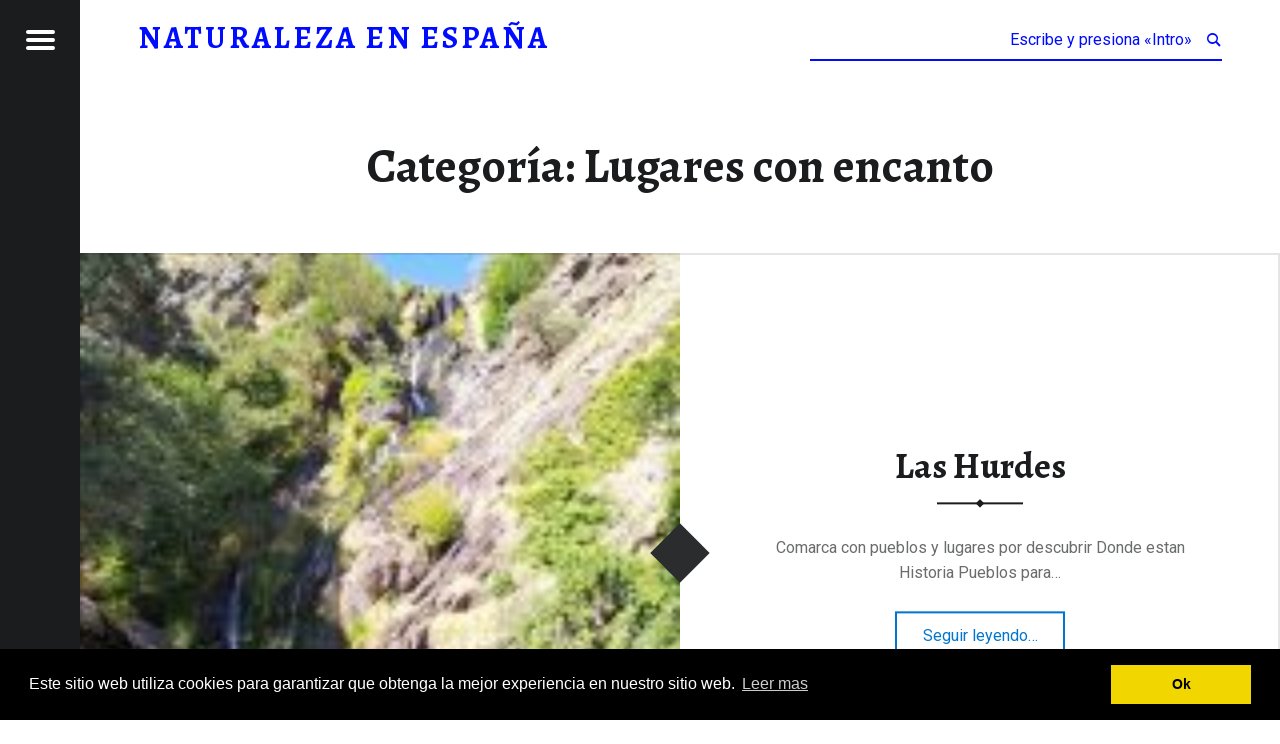

--- FILE ---
content_type: text/html; charset=UTF-8
request_url: https://busconaturaleza.com/category/lugares-con-encanto/
body_size: 9839
content:
<!doctype html><html lang="es" class="no-js"><head><meta charset="UTF-8" /><meta name='robots' content='noindex, follow' /><meta name="viewport" content="width=device-width, initial-scale=1, maximum-scale=1" /><link rel="stylesheet" media="print" onload="this.onload=null;this.media='all';" id="ao_optimized_gfonts" href="https://fonts.googleapis.com/css?family=Roboto%7CRoboto+Condensed%3A400%2C300%7CAlegreya%3A400%2C700&amp;display=swap"><link rel="profile" href="https://gmpg.org/xfn/11" /><link rel="pingback" href="https://busconaturaleza.com/xmlrpc.php" /> <!-- This site is optimized with the Yoast SEO plugin v17.9 - https://yoast.com/wordpress/plugins/seo/ --><link media="all" href="https://busconaturaleza.com/wp-content/cache/autoptimize/css/autoptimize_d5ff0116e419e116afd1c49538df5737.css" rel="stylesheet"><title>Lugares con encanto archivos | Naturaleza en España</title><meta property="og:locale" content="es_ES" /><meta property="og:type" content="article" /><meta property="og:title" content="Lugares con encanto archivos | Naturaleza en España" /><meta property="og:url" content="https://busconaturaleza.com/category/lugares-con-encanto/" /><meta property="og:site_name" content="Naturaleza en España" /><meta name="twitter:card" content="summary_large_image" /> <script type="application/ld+json" class="yoast-schema-graph">{"@context":"https://schema.org","@graph":[{"@type":["Person","Organization"],"@id":"https://busconaturaleza.com/#/schema/person/f3530ea6382f9962a3526c47e21ce78b","name":"abel","image":{"@type":"ImageObject","@id":"https://busconaturaleza.com/#personlogo","inLanguage":"es","url":"https://secure.gravatar.com/avatar/a1219391590f38a2162ebfccb30ece06?s=96&d=mm&r=g","contentUrl":"https://secure.gravatar.com/avatar/a1219391590f38a2162ebfccb30ece06?s=96&d=mm&r=g","caption":"abel"},"logo":{"@id":"https://busconaturaleza.com/#personlogo"}},{"@type":"WebSite","@id":"https://busconaturaleza.com/#website","url":"https://busconaturaleza.com/","name":"Naturaleza en Espa\u00f1a","description":"","publisher":{"@id":"https://busconaturaleza.com/#/schema/person/f3530ea6382f9962a3526c47e21ce78b"},"potentialAction":[{"@type":"SearchAction","target":{"@type":"EntryPoint","urlTemplate":"https://busconaturaleza.com/?s={search_term_string}"},"query-input":"required name=search_term_string"}],"inLanguage":"es"},{"@type":"CollectionPage","@id":"https://busconaturaleza.com/category/lugares-con-encanto/#webpage","url":"https://busconaturaleza.com/category/lugares-con-encanto/","name":"Lugares con encanto archivos | Naturaleza en Espa\u00f1a","isPartOf":{"@id":"https://busconaturaleza.com/#website"},"breadcrumb":{"@id":"https://busconaturaleza.com/category/lugares-con-encanto/#breadcrumb"},"inLanguage":"es","potentialAction":[{"@type":"ReadAction","target":["https://busconaturaleza.com/category/lugares-con-encanto/"]}]},{"@type":"BreadcrumbList","@id":"https://busconaturaleza.com/category/lugares-con-encanto/#breadcrumb","itemListElement":[{"@type":"ListItem","position":1,"name":"Portada","item":"https://busconaturaleza.com/"},{"@type":"ListItem","position":2,"name":"Lugares con encanto"}]}]}</script> <!-- / Yoast SEO plugin. --><link rel='dns-prefetch' href='//s.w.org' /><link href='https://fonts.gstatic.com' crossorigin='anonymous' rel='preconnect' /><link rel="alternate" type="application/rss+xml" title="Naturaleza en España &raquo; Feed" href="https://busconaturaleza.com/feed/" /><link rel="alternate" type="application/rss+xml" title="Naturaleza en España &raquo; Feed de los comentarios" href="https://busconaturaleza.com/comments/feed/" /><link rel="alternate" type="application/rss+xml" title="Naturaleza en España &raquo; Categoría Lugares con encanto del feed" href="https://busconaturaleza.com/category/lugares-con-encanto/feed/" /> <script type="text/javascript">window._wpemojiSettings = {"baseUrl":"https:\/\/s.w.org\/images\/core\/emoji\/13.0.1\/72x72\/","ext":".png","svgUrl":"https:\/\/s.w.org\/images\/core\/emoji\/13.0.1\/svg\/","svgExt":".svg","source":{"concatemoji":"https:\/\/busconaturaleza.com\/wp-includes\/js\/wp-emoji-release.min.js?ver=21e2515d31091bb9a142707c21dce2b1"}};
			!function(e,a,t){var n,r,o,i=a.createElement("canvas"),p=i.getContext&&i.getContext("2d");function s(e,t){var a=String.fromCharCode;p.clearRect(0,0,i.width,i.height),p.fillText(a.apply(this,e),0,0);e=i.toDataURL();return p.clearRect(0,0,i.width,i.height),p.fillText(a.apply(this,t),0,0),e===i.toDataURL()}function c(e){var t=a.createElement("script");t.src=e,t.defer=t.type="text/javascript",a.getElementsByTagName("head")[0].appendChild(t)}for(o=Array("flag","emoji"),t.supports={everything:!0,everythingExceptFlag:!0},r=0;r<o.length;r++)t.supports[o[r]]=function(e){if(!p||!p.fillText)return!1;switch(p.textBaseline="top",p.font="600 32px Arial",e){case"flag":return s([127987,65039,8205,9895,65039],[127987,65039,8203,9895,65039])?!1:!s([55356,56826,55356,56819],[55356,56826,8203,55356,56819])&&!s([55356,57332,56128,56423,56128,56418,56128,56421,56128,56430,56128,56423,56128,56447],[55356,57332,8203,56128,56423,8203,56128,56418,8203,56128,56421,8203,56128,56430,8203,56128,56423,8203,56128,56447]);case"emoji":return!s([55357,56424,8205,55356,57212],[55357,56424,8203,55356,57212])}return!1}(o[r]),t.supports.everything=t.supports.everything&&t.supports[o[r]],"flag"!==o[r]&&(t.supports.everythingExceptFlag=t.supports.everythingExceptFlag&&t.supports[o[r]]);t.supports.everythingExceptFlag=t.supports.everythingExceptFlag&&!t.supports.flag,t.DOMReady=!1,t.readyCallback=function(){t.DOMReady=!0},t.supports.everything||(n=function(){t.readyCallback()},a.addEventListener?(a.addEventListener("DOMContentLoaded",n,!1),e.addEventListener("load",n,!1)):(e.attachEvent("onload",n),a.attachEvent("onreadystatechange",function(){"complete"===a.readyState&&t.readyCallback()})),(n=t.source||{}).concatemoji?c(n.concatemoji):n.wpemoji&&n.twemoji&&(c(n.twemoji),c(n.wpemoji)))}(window,document,window._wpemojiSettings);</script> <link rel='stylesheet' id='a3a3_lazy_load-css'  href='//busconaturaleza.com/wp-content/uploads/sass/a3_lazy_load.min.css?ver=1601317062' type='text/css' media='all' /> <script type='text/javascript' id='css-vars-ponyfill-js-after'>window.onload = function() {
	cssVars( {
		onlyVars: true,
		exclude: 'link:not([href^="https://busconaturaleza.com/wp-content/themes"])'
	} );
};</script> <script type='text/javascript' async='async' src='https://busconaturaleza.com/wp-includes/js/jquery/jquery.min.js?ver=3.5.1' id='jquery-core-js'></script> <link rel="https://api.w.org/" href="https://busconaturaleza.com/wp-json/" /><link rel="alternate" type="application/json" href="https://busconaturaleza.com/wp-json/wp/v2/categories/25" /><link rel="EditURI" type="application/rsd+xml" title="RSD" href="https://busconaturaleza.com/xmlrpc.php?rsd" /> <!-- GA Google Analytics @ https://m0n.co/ga --> <script>(function(i,s,o,g,r,a,m){i['GoogleAnalyticsObject']=r;i[r]=i[r]||function(){
			(i[r].q=i[r].q||[]).push(arguments)},i[r].l=1*new Date();a=s.createElement(o),
			m=s.getElementsByTagName(o)[0];a.async=1;a.src=g;m.parentNode.insertBefore(a,m)
			})(window,document,'script','https://www.google-analytics.com/analytics.js','ga');
			ga('create', 'UA-148205222-1', 'auto');
			ga('send', 'pageview');</script> <script>document.documentElement.className = document.documentElement.className.replace( 'no-js', 'js' );</script> <link rel="icon" href="https://busconaturaleza.com/wp-content/uploads/2019/09/cropped-CIMG0409-32x32.jpg" sizes="32x32" /><link rel="icon" href="https://busconaturaleza.com/wp-content/uploads/2019/09/cropped-CIMG0409-192x192.jpg" sizes="192x192" /><link rel="apple-touch-icon" href="https://busconaturaleza.com/wp-content/uploads/2019/09/cropped-CIMG0409-180x180.jpg" /><meta name="msapplication-TileImage" content="https://busconaturaleza.com/wp-content/uploads/2019/09/cropped-CIMG0409-270x270.jpg" /></head><body data-rsssl=1 class="archive category category-25 category-lugares-con-encanto custom-background is-not-singular is-posts-list not-front-page"><div id="page" class="hfeed site"><div class="site-inner"><header id="masthead" class="site-header"><div class="site-branding"><h2 class="screen-reader-text">Lugares con encanto &#8211; Naturaleza en España</h2><a id="site-title" class="site-title logo type-text" href="https://busconaturaleza.com/" title="Naturaleza en España" rel="home"><span class="text-logo">Naturaleza en España</span></a></div><section id="secondary" class="secondary"><div class="secondary-content"><div class="secondary-content-container"><div class="site-branding"><h2 class="screen-reader-text">Lugares con encanto &#8211; Naturaleza en España</h2><a id="site-title" class="site-title logo type-text" href="https://busconaturaleza.com/" title="Naturaleza en España" rel="home"><span class="text-logo">Naturaleza en España</span></a></div><nav id="site-navigation" class="main-navigation" aria-label="Navegación del sitio Naturaleza en España"> <a class="skip-link screen-reader-text" href="#content">Saltar al contenido</a><div class="menu-main-navigation"><ul><li id="menu-item-1866" class="menu-item menu-item-type-post_type menu-item-object-page menu-item-1866"><a href="https://busconaturaleza.com/pueblos-con-encanto/">Pueblos con Encanto</a></li><li id="menu-item-1867" class="menu-item menu-item-type-post_type menu-item-object-page menu-item-1867"><a href="https://busconaturaleza.com/rutas-de-senderismo/">Rutas de Senderismo</a></li><li id="menu-item-1868" class="menu-item menu-item-type-post_type menu-item-object-page menu-item-1868"><a href="https://busconaturaleza.com/turismo-de-naturaleza/">Turismo de Naturaleza</a></li><li id="menu-item-1869" class="menu-item menu-item-type-post_type menu-item-object-page menu-item-1869"><a href="https://busconaturaleza.com/contacto/">Contacto</a></li></ul></div></nav><aside class="widget-area sidebar"><section id="email-subscribers-form-2" class="widget widget_email-subscribers-form"><h2 class="widget-title"> Suscribete para avisarte cuando publiquemos un lugar nuevo</h2><div class="emaillist" id="es_form_f1-n1"><form action="/category/lugares-con-encanto/#es_form_f1-n1" method="post" class="es_subscription_form es_shortcode_form  es_ajax_subscription_form" id="es_subscription_form_6970c547cafc3" data-source="ig-es" data-form-id="1"><div class="es-field-wrap"><label>Nombre*<br /><input type="text" name="esfpx_name" class="ig_es_form_field_name" placeholder="" value="" required="required" /></label></div><div class="es-field-wrap"><label>Correo electrónico*<br /><input class="es_required_field es_txt_email ig_es_form_field_email" type="email" name="esfpx_email" value="" placeholder="" required="required" /></label></div><input type="hidden" name="esfpx_lists[]" value="79f633a8363f" /><input type="hidden" name="esfpx_form_id" value="1" /><input type="hidden" name="es" value="subscribe" /> <input type="hidden" name="esfpx_es_form_identifier" value="f1-n1" /> <input type="hidden" name="esfpx_es_email_page" value="2132" /> <input type="hidden" name="esfpx_es_email_page_url" value="https://busconaturaleza.com/las-hurdes/" /> <input type="hidden" name="esfpx_status" value="Unconfirmed" /> <input type="hidden" name="esfpx_es-subscribe" id="es-subscribe-6970c547cafc3" value="2b023f12fc" /> <label style="position:absolute;top:-99999px;left:-99999px;z-index:-99;" aria-hidden="true"><span hidden>Por favor, deja este campo vacío.</span><input type="email" name="esfpx_es_hp_email" class="es_required_field" tabindex="-1" autocomplete="-1" value="" /></label><input type="submit" name="submit" class="es_subscription_form_submit es_submit_button es_textbox_button" id="es_subscription_form_submit_6970c547cafc3" value="Subscribe" /><span class="es_spinner_image" id="spinner-image"><img class="lazy lazy-hidden" src="//busconaturaleza.com/wp-content/plugins/a3-lazy-load/assets/images/lazy_placeholder.gif" data-lazy-type="image" data-src="https://busconaturaleza.com/wp-content/plugins/email-subscribers/lite/public/images/spinner.gif" alt="Loading" /><noscript><img  alt="Loading" data-src="https://busconaturaleza.com/wp-content/plugins/email-subscribers/lite/public/images/spinner.gif" class="lazyload" src="[data-uri]" /><noscript><img src="https://busconaturaleza.com/wp-content/plugins/email-subscribers/lite/public/images/spinner.gif" alt="Loading" /></noscript></noscript></span></form><span class="es_subscription_message" id="es_subscription_message_6970c547cafc3" role="alert"></span></div></section><section id="pages-5" class="widget widget_pages"><h2 class="widget-title">Categorías</h2><ul><li class="page_item page-item-1453"><a href="https://busconaturaleza.com/pueblos-con-encanto/">Pueblos con Encanto</a></li><li class="page_item page-item-1457"><a href="https://busconaturaleza.com/rutas-de-senderismo/">Rutas de Senderismo</a></li><li class="page_item page-item-1455"><a href="https://busconaturaleza.com/turismo-de-naturaleza/">Turismo de Naturaleza</a></li></ul></section><section id="recent-posts-2" class="widget widget_recent_entries"><h2 class="widget-title">Entradas recientes</h2><ul><li> <a href="https://busconaturaleza.com/las-hurdes/">Las Hurdes</a></li><li> <a href="https://busconaturaleza.com/pastrana/">Pastrana</a></li><li> <a href="https://busconaturaleza.com/ruta-de-las-aves-de-navalcan/">Ruta de las aves de Navalcán</a></li><li> <a href="https://busconaturaleza.com/nuevo-baztan/">Nuevo Baztán</a></li><li> <a href="https://busconaturaleza.com/patones-de-arriba/">Patones de Arriba</a></li></ul></section><section id="pages-2" class="widget widget_pages"><h2 class="widget-title">Páginas</h2><ul><li class="page_item page-item-285"><a href="https://busconaturaleza.com/">¿Buscas Naturaleza?</a></li><li class="page_item page-item-68"><a href="https://busconaturaleza.com/contacto/">Contacto</a></li><li class="page_item page-item-65"><a href="https://busconaturaleza.com/politica-de-privacidad/">Política de privacidad</a></li><li class="page_item page-item-1453"><a href="https://busconaturaleza.com/pueblos-con-encanto/">Pueblos con Encanto</a></li><li class="page_item page-item-1457"><a href="https://busconaturaleza.com/rutas-de-senderismo/">Rutas de Senderismo</a></li><li class="page_item page-item-1455"><a href="https://busconaturaleza.com/turismo-de-naturaleza/">Turismo de Naturaleza</a></li></ul></section></aside></div></div><div class="secondary-controls"> <button id="menu-toggle" class="menu-toggle" aria-controls="secondary" aria-expanded="false"> <span class="hamburger-item"></span> <span class="hamburger-item"></span> <span class="hamburger-item"></span> <span class="screen-reader-text">Menú</span> </button></div></section><aside id="site-header-widgets" class="widget-area site-header-widgets"><form method="get" class="form-search" action="https://busconaturaleza.com/"> <label for="search-field" class="screen-reader-text">Buscar</label> <input type="search" value="" placeholder="Escribe y presiona «Intro»" name="s" class="search-field" data-id="search-field" /></form></aside></header><div id="content" class="site-content"><div id="primary" class="content-area"><main id="main" class="site-main clearfix"><section class="archives-listing"><header class="page-header"><h1 class="page-title">Categoría: <span>Lugares con encanto</span></h1></header><div id="posts" class="posts posts-list"><article id="post-2132" class="post-2132 post type-post status-publish format-standard has-post-thumbnail hentry category-lugares-con-encanto tag-caceres tag-cascadas tag-montana tag-pueblo tag-rio tag-ruta entry"><div class="entry-media"><figure class="post-thumbnail"> <a href="https://busconaturaleza.com/las-hurdes/" title="Las Hurdes"><img width="150" height="150" src="//busconaturaleza.com/wp-content/plugins/a3-lazy-load/assets/images/lazy_placeholder.gif" data-lazy-type="image" data-src="https://busconaturaleza.com/wp-content/uploads/2023/05/cascada-chorrituero-150x150.jpg" class="lazy lazy-hidden attachment-thumbnail size-thumbnail wp-post-image" alt="las hurdes" /><noscript><img width="150" height="150"   alt="las hurdes" data-src="https://busconaturaleza.com/wp-content/uploads/2023/05/cascada-chorrituero-150x150.jpg" class="attachment-thumbnail size-thumbnail wp-post-image lazyload" src="[data-uri]" /><noscript><img width="150" height="150" src="https://busconaturaleza.com/wp-content/uploads/2023/05/cascada-chorrituero-150x150.jpg" class="attachment-thumbnail size-thumbnail wp-post-image" alt="las hurdes" /></noscript></noscript></a></figure></div><div class="entry-inner"><div class="entry-inner-content"><header class="entry-header"><h1 class="entry-title"><a href="https://busconaturaleza.com/las-hurdes/" rel="bookmark">Las Hurdes</a></h1></header><div class="entry-content"><div class="entry-summary"> Comarca con pueblos y lugares por descubrir Donde estan Historia Pueblos para&hellip;</div><div class="link-more"><a href="https://busconaturaleza.com/las-hurdes/" class="more-link">Seguir leyendo<span class="screen-reader-text"> &ldquo;Las Hurdes&rdquo;</span>&hellip;</a></div></div></div></div></article><article id="post-608" class="post-608 post type-post status-publish format-standard has-post-thumbnail hentry category-lugares-con-encanto tag-albacete tag-nacimiento tag-rio entry"><div class="entry-media"><figure class="post-thumbnail"> <a href="https://busconaturaleza.com/nacimiento-rio-mundo/" title="Nacimiento rio Mundo"><img width="150" height="150" src="//busconaturaleza.com/wp-content/plugins/a3-lazy-load/assets/images/lazy_placeholder.gif" data-lazy-type="image" data-src="https://busconaturaleza.com/wp-content/uploads/2019/11/nacimiento-rio-mundo-150x150.jpg" class="lazy lazy-hidden attachment-thumbnail size-thumbnail wp-post-image" alt="cascadas rio mundo" /><noscript><img width="150" height="150"   alt="cascadas rio mundo" data-src="https://busconaturaleza.com/wp-content/uploads/2019/11/nacimiento-rio-mundo-150x150.jpg" class="attachment-thumbnail size-thumbnail wp-post-image lazyload" src="[data-uri]" /><noscript><img width="150" height="150" src="https://busconaturaleza.com/wp-content/uploads/2019/11/nacimiento-rio-mundo-150x150.jpg" class="attachment-thumbnail size-thumbnail wp-post-image" alt="cascadas rio mundo" /></noscript></noscript></a></figure></div><div class="entry-inner"><div class="entry-inner-content"><header class="entry-header"><h1 class="entry-title"><a href="https://busconaturaleza.com/nacimiento-rio-mundo/" rel="bookmark">Nacimiento rio Mundo</a></h1></header><div class="entry-content"><div class="entry-summary"> Turismo de Naturaleza Introducción Donde está Que ver Cuando ir Que ver&hellip;</div><div class="link-more"><a href="https://busconaturaleza.com/nacimiento-rio-mundo/" class="more-link">Seguir leyendo<span class="screen-reader-text"> &ldquo;Nacimiento rio Mundo&rdquo;</span>&hellip;</a></div></div></div></div></article><article id="post-1545" class="post-1545 post type-post status-publish format-standard has-post-thumbnail hentry category-lugares-con-encanto category-rutas-naturaleza tag-ciudad-real tag-parque-nacional tag-ruta tag-toledo entry"><div class="entry-media"><figure class="post-thumbnail"> <a href="https://busconaturaleza.com/parque-nacional-de-cabaneros/" title="cabañeros-paisaje-enlace" class="custom-link no-lightbox" onclick="event.stopPropagation()" target="_self"><img width="150" height="150" src="//busconaturaleza.com/wp-content/plugins/a3-lazy-load/assets/images/lazy_placeholder.gif" data-lazy-type="image" data-src="https://busconaturaleza.com/wp-content/uploads/2021/07/cabaneros-paisaje-enlace-150x150.jpg" class="lazy lazy-hidden attachment-thumbnail size-thumbnail wp-post-image" alt="cabañeros ruta de senderismo" /><noscript><img width="150" height="150"   alt="cabañeros ruta de senderismo" data-src="https://busconaturaleza.com/wp-content/uploads/2021/07/cabaneros-paisaje-enlace-150x150.jpg" class="attachment-thumbnail size-thumbnail wp-post-image lazyload" src="[data-uri]" /><noscript><img width="150" height="150" src="https://busconaturaleza.com/wp-content/uploads/2021/07/cabaneros-paisaje-enlace-150x150.jpg" class="attachment-thumbnail size-thumbnail wp-post-image" alt="cabañeros ruta de senderismo" /></noscript></noscript></a></figure></div><div class="entry-inner"><div class="entry-inner-content"><header class="entry-header"><h1 class="entry-title"><a href="https://busconaturaleza.com/parque-nacional-de-cabaneros/" rel="bookmark">Parque Nacional de Cabañeros</a></h1></header><div class="entry-content"><div class="entry-summary"> Visitar Cabañeros por libre Parque Nacional de Cabañeros Ruta Cuando visitar Cabañeros&hellip;</div><div class="link-more"><a href="https://busconaturaleza.com/parque-nacional-de-cabaneros/" class="more-link">Seguir leyendo<span class="screen-reader-text"> &ldquo;Parque Nacional de Cabañeros&rdquo;</span>&hellip;</a></div></div></div></div></article><article id="post-1297" class="post-1297 post type-post status-publish format-standard has-post-thumbnail hentry category-lugares-con-encanto tag-rio tag-salamanca entry"><div class="entry-media"><figure class="post-thumbnail"> <a href="https://busconaturaleza.com/arribes-del-duero/" title="Arribes del Duero"><img width="150" height="150" src="//busconaturaleza.com/wp-content/plugins/a3-lazy-load/assets/images/lazy_placeholder.gif" data-lazy-type="image" data-src="https://busconaturaleza.com/wp-content/uploads/2020/06/mirador-del-fraile-150x150.jpg" class="lazy lazy-hidden attachment-thumbnail size-thumbnail wp-post-image" alt="Arribes del Duero" /><noscript><img width="150" height="150"   alt="Arribes del Duero" data-src="https://busconaturaleza.com/wp-content/uploads/2020/06/mirador-del-fraile-150x150.jpg" class="attachment-thumbnail size-thumbnail wp-post-image lazyload" src="[data-uri]" /><noscript><img width="150" height="150" src="https://busconaturaleza.com/wp-content/uploads/2020/06/mirador-del-fraile-150x150.jpg" class="attachment-thumbnail size-thumbnail wp-post-image" alt="Arribes del Duero" /></noscript></noscript></a></figure></div><div class="entry-inner"><div class="entry-inner-content"><header class="entry-header"><h1 class="entry-title"><a href="https://busconaturaleza.com/arribes-del-duero/" rel="bookmark">Arribes del Duero</a></h1></header><div class="entry-content"><div class="entry-summary"> Lugares para visitar en España Parque Natural Arribes del Duero Que Ver&hellip;</div><div class="link-more"><a href="https://busconaturaleza.com/arribes-del-duero/" class="more-link">Seguir leyendo<span class="screen-reader-text"> &ldquo;Arribes del Duero&rdquo;</span>&hellip;</a></div></div></div></div></article><article id="post-1122" class="post-1122 post type-post status-publish format-standard has-post-thumbnail hentry category-lugares-con-encanto category-rutas-naturaleza tag-montana tag-ruta tag-salamanca entry"><div class="entry-media"><figure class="post-thumbnail"> <a href="https://busconaturaleza.com/la-pena-de-francia/" title="La peña de Francia"><img width="150" height="150" src="//busconaturaleza.com/wp-content/plugins/a3-lazy-load/assets/images/lazy_placeholder.gif" data-lazy-type="image" data-src="https://busconaturaleza.com/wp-content/uploads/2020/04/peña-de-francia-ruta-150x150.jpg" class="lazy lazy-hidden attachment-thumbnail size-thumbnail wp-post-image" alt="Subir a Peña de Francia" /><noscript><img width="150" height="150"   alt="Subir a Peña de Francia" data-src="https://busconaturaleza.com/wp-content/uploads/2020/04/peña-de-francia-ruta-150x150.jpg" class="attachment-thumbnail size-thumbnail wp-post-image lazyload" src="[data-uri]" /><noscript><img width="150" height="150" src="https://busconaturaleza.com/wp-content/uploads/2020/04/peña-de-francia-ruta-150x150.jpg" class="attachment-thumbnail size-thumbnail wp-post-image" alt="Subir a Peña de Francia" /></noscript></noscript></a></figure></div><div class="entry-inner"><div class="entry-inner-content"><header class="entry-header"><h1 class="entry-title"><a href="https://busconaturaleza.com/la-pena-de-francia/" rel="bookmark">La peña de Francia</a></h1></header><div class="entry-content"><div class="entry-summary"> Lugares para visitar en España Introduccion Peña de Francia Historia Como subir&hellip;</div><div class="link-more"><a href="https://busconaturaleza.com/la-pena-de-francia/" class="more-link">Seguir leyendo<span class="screen-reader-text"> &ldquo;La peña de Francia&rdquo;</span>&hellip;</a></div></div></div></div></article><article id="post-910" class="post-910 post type-post status-publish format-standard has-post-thumbnail hentry category-lugares-con-encanto category-rutas-naturaleza tag-leon tag-mina entry"><div class="entry-media"><figure class="post-thumbnail"> <a href="https://busconaturaleza.com/las-medulas/" title="Las medulas"><img width="150" height="150" src="//busconaturaleza.com/wp-content/plugins/a3-lazy-load/assets/images/lazy_placeholder.gif" data-lazy-type="image" data-src="https://busconaturaleza.com/wp-content/uploads/2020/02/las-medulas-150x150.jpg" class="lazy lazy-hidden attachment-thumbnail size-thumbnail wp-post-image" alt="Las medulas Leon" /><noscript><img width="150" height="150"   alt="Las medulas Leon" data-src="https://busconaturaleza.com/wp-content/uploads/2020/02/las-medulas-150x150.jpg" class="attachment-thumbnail size-thumbnail wp-post-image lazyload" src="[data-uri]" /><noscript><img width="150" height="150" src="https://busconaturaleza.com/wp-content/uploads/2020/02/las-medulas-150x150.jpg" class="attachment-thumbnail size-thumbnail wp-post-image" alt="Las medulas Leon" /></noscript></noscript></a></figure></div><div class="entry-inner"><div class="entry-inner-content"><header class="entry-header"><h1 class="entry-title"><a href="https://busconaturaleza.com/las-medulas/" rel="bookmark">Las medulas</a></h1></header><div class="entry-content"><div class="entry-summary"> Minas de Oro en Leon Introduccion Donde están las medulas Que son&hellip;</div><div class="link-more"><a href="https://busconaturaleza.com/las-medulas/" class="more-link">Seguir leyendo<span class="screen-reader-text"> &ldquo;Las medulas&rdquo;</span>&hellip;</a></div></div></div></div></article><article id="post-820" class="post-820 post type-post status-publish format-standard has-post-thumbnail hentry category-lugares-con-encanto tag-islas tag-mar tag-parque-nacional tag-pontevedra entry"><div class="entry-media"><figure class="post-thumbnail"> <a href="https://busconaturaleza.com/islas-cies/" title="Islas Cies"><img width="150" height="150" src="//busconaturaleza.com/wp-content/plugins/a3-lazy-load/assets/images/lazy_placeholder.gif" data-lazy-type="image" data-src="https://busconaturaleza.com/wp-content/uploads/2020/01/playa-islas-cies-150x150.jpg" class="lazy lazy-hidden attachment-thumbnail size-thumbnail wp-post-image" alt="Playa de rodas" /><noscript><img width="150" height="150"   alt="Playa de rodas" data-src="https://busconaturaleza.com/wp-content/uploads/2020/01/playa-islas-cies-150x150.jpg" class="attachment-thumbnail size-thumbnail wp-post-image lazyload" src="[data-uri]" /><noscript><img width="150" height="150" src="https://busconaturaleza.com/wp-content/uploads/2020/01/playa-islas-cies-150x150.jpg" class="attachment-thumbnail size-thumbnail wp-post-image" alt="Playa de rodas" /></noscript></noscript></a></figure></div><div class="entry-inner"><div class="entry-inner-content"><header class="entry-header"><h1 class="entry-title"><a href="https://busconaturaleza.com/islas-cies/" rel="bookmark">Islas Cies</a></h1></header><div class="entry-content"><div class="entry-summary"> Parque nacional en Galicia Introduccion Que hacer en las Islas Cies Autorizacion&hellip;</div><div class="link-more"><a href="https://busconaturaleza.com/islas-cies/" class="more-link">Seguir leyendo<span class="screen-reader-text"> &ldquo;Islas Cies&rdquo;</span>&hellip;</a></div></div></div></div></article><article id="post-732" class="post-732 post type-post status-publish format-standard has-post-thumbnail hentry category-lugares-con-encanto category-rutas-naturaleza tag-agua tag-lago tag-ruta tag-zamora entry"><div class="entry-media"><figure class="post-thumbnail"> <a href="https://busconaturaleza.com/lago-de-sanabria/" title="Lago de Sanabria"><img width="150" height="150" src="//busconaturaleza.com/wp-content/plugins/a3-lazy-load/assets/images/lazy_placeholder.gif" data-lazy-type="image" data-src="https://busconaturaleza.com/wp-content/uploads/2019/12/lago-sanabria-150x150.jpg" class="lazy lazy-hidden attachment-thumbnail size-thumbnail wp-post-image" alt="Lago de sanabria" /><noscript><img width="150" height="150"   alt="Lago de sanabria" data-src="https://busconaturaleza.com/wp-content/uploads/2019/12/lago-sanabria-150x150.jpg" class="attachment-thumbnail size-thumbnail wp-post-image lazyload" src="[data-uri]" /><noscript><img width="150" height="150" src="https://busconaturaleza.com/wp-content/uploads/2019/12/lago-sanabria-150x150.jpg" class="attachment-thumbnail size-thumbnail wp-post-image" alt="Lago de sanabria" /></noscript></noscript></a></figure></div><div class="entry-inner"><div class="entry-inner-content"><header class="entry-header"><h1 class="entry-title"><a href="https://busconaturaleza.com/lago-de-sanabria/" rel="bookmark">Lago de Sanabria</a></h1></header><div class="entry-content"><div class="entry-summary"> Turismo de naturaleza Introducción Historia Que Ver Rutas Como llegar Donde bañarse&hellip;</div><div class="link-more"><a href="https://busconaturaleza.com/lago-de-sanabria/" class="more-link">Seguir leyendo<span class="screen-reader-text"> &ldquo;Lago de Sanabria&rdquo;</span>&hellip;</a></div></div></div></div></article><article id="post-388" class="post-388 post type-post status-publish format-standard has-post-thumbnail hentry category-lugares-con-encanto tag-almeria tag-mar tag-playa entry"><div class="entry-media"><figure class="post-thumbnail"> <a href="https://busconaturaleza.com/cabo-de-gata/" title="Cabo de Gata"><img width="150" height="150" src="//busconaturaleza.com/wp-content/plugins/a3-lazy-load/assets/images/lazy_placeholder.gif" data-lazy-type="image" data-src="https://busconaturaleza.com/wp-content/uploads/2019/10/cabo-gata-monsul-150x150.jpg" class="lazy lazy-hidden attachment-thumbnail size-thumbnail wp-post-image" alt="playa monsul cabo de gata" /><noscript><img width="150" height="150"   alt="playa monsul cabo de gata" data-src="https://busconaturaleza.com/wp-content/uploads/2019/10/cabo-gata-monsul-150x150.jpg" class="attachment-thumbnail size-thumbnail wp-post-image lazyload" src="[data-uri]" /><noscript><img width="150" height="150" src="https://busconaturaleza.com/wp-content/uploads/2019/10/cabo-gata-monsul-150x150.jpg" class="attachment-thumbnail size-thumbnail wp-post-image" alt="playa monsul cabo de gata" /></noscript></noscript></a></figure></div><div class="entry-inner"><div class="entry-inner-content"><header class="entry-header"><h1 class="entry-title"><a href="https://busconaturaleza.com/cabo-de-gata/" rel="bookmark">Cabo de Gata</a></h1></header><div class="entry-content"><div class="entry-summary"> Naturaleza en Almería Introduccion Donde esta Que ver El tiempo en el&hellip;</div><div class="link-more"><a href="https://busconaturaleza.com/cabo-de-gata/" class="more-link">Seguir leyendo<span class="screen-reader-text"> &ldquo;Cabo de Gata&rdquo;</span>&hellip;</a></div></div></div></div></article><article id="post-344" class="post-344 post type-post status-publish format-standard has-post-thumbnail hentry category-lugares-con-encanto tag-agua tag-albacete tag-ciudad-real tag-parque-nacional entry"><div class="entry-media"><figure class="post-thumbnail"> <a href="https://busconaturaleza.com/lagunas-de-ruidera/" title="Lagunas de Ruidera"><img width="150" height="150" src="//busconaturaleza.com/wp-content/plugins/a3-lazy-load/assets/images/lazy_placeholder.gif" data-lazy-type="image" data-src="https://busconaturaleza.com/wp-content/uploads/2019/10/reflejo-sol-laguna-150x150.jpg" class="lazy lazy-hidden attachment-thumbnail size-thumbnail wp-post-image" alt="Agua turquesa Ruidera" /><noscript><img width="150" height="150"   alt="Agua turquesa Ruidera" data-src="https://busconaturaleza.com/wp-content/uploads/2019/10/reflejo-sol-laguna-150x150.jpg" class="attachment-thumbnail size-thumbnail wp-post-image lazyload" src="[data-uri]" /><noscript><img width="150" height="150" src="https://busconaturaleza.com/wp-content/uploads/2019/10/reflejo-sol-laguna-150x150.jpg" class="attachment-thumbnail size-thumbnail wp-post-image" alt="Agua turquesa Ruidera" /></noscript></noscript></a></figure></div><div class="entry-inner"><div class="entry-inner-content"><header class="entry-header"><h1 class="entry-title"><a href="https://busconaturaleza.com/lagunas-de-ruidera/" rel="bookmark">Lagunas de Ruidera</a></h1></header><div class="entry-content"><div class="entry-summary"> Para bañarse y mucho más. Introduccion Donde esta Que es Que hacer&hellip;</div><div class="link-more"><a href="https://busconaturaleza.com/lagunas-de-ruidera/" class="more-link">Seguir leyendo<span class="screen-reader-text"> &ldquo;Lagunas de Ruidera&rdquo;</span>&hellip;</a></div></div></div></div></article></div><div class="pagination"><span aria-current="page" class="page-numbers current">1</span> <a class="page-numbers" href="https://busconaturaleza.com/category/lugares-con-encanto/page/2/">2</a> <a class="next page-numbers" href="https://busconaturaleza.com/category/lugares-con-encanto/page/2/">&raquo;</a></div></section></main><!-- /#main --></div><!-- /#primary --></div><!-- /#content --><footer id="colophon" class="site-footer"></footer></div><!-- /.site-inner --></div><!-- /#page --> <script>// Used by Gallery Custom Links to handle tenacious Lightboxes
				//jQuery(document).ready(function () {

					function mgclInit() {
						
						// In jQuery:
						// if (jQuery.fn.off) {
						// 	jQuery('.no-lightbox, .no-lightbox img').off('click'); // jQuery 1.7+
						// }
						// else {
						// 	jQuery('.no-lightbox, .no-lightbox img').unbind('click'); // < jQuery 1.7
						// }

						// 2022/10/24: In Vanilla JS
						var elements = document.querySelectorAll('.no-lightbox, .no-lightbox img');
						for (var i = 0; i < elements.length; i++) {
						 	elements[i].onclick = null;
						}


						// In jQuery:
						//jQuery('a.no-lightbox').click(mgclOnClick);

						// 2022/10/24: In Vanilla JS:
						var elements = document.querySelectorAll('a.no-lightbox');
						for (var i = 0; i < elements.length; i++) {
						 	elements[i].onclick = mgclOnClick;
						}

						// in jQuery:
						// if (jQuery.fn.off) {
						// 	jQuery('a.set-target').off('click'); // jQuery 1.7+
						// }
						// else {
						// 	jQuery('a.set-target').unbind('click'); // < jQuery 1.7
						// }
						// jQuery('a.set-target').click(mgclOnClick);

						// 2022/10/24: In Vanilla JS:
						var elements = document.querySelectorAll('a.set-target');
						for (var i = 0; i < elements.length; i++) {
						 	elements[i].onclick = mgclOnClick;
						}
					}

					function mgclOnClick() {
						if (!this.target || this.target == '' || this.target == '_self')
							window.location = this.href;
						else
							window.open(this.href,this.target);
						return false;
					}

					// From WP Gallery Custom Links
					// Reduce the number of  conflicting lightboxes
					function mgclAddLoadEvent(func) {
						var oldOnload = window.onload;
						if (typeof window.onload != 'function') {
							window.onload = func;
						} else {
							window.onload = function() {
								oldOnload();
								func();
							}
						}
					}

					mgclAddLoadEvent(mgclInit);
					mgclInit();

				//});</script> <script>window.addEventListener("load", function(){
			window.cookieconsent.initialise({
			  	"palette": {
			    	"popup": {
			    		"background": "#000000",
			    		"text": "#ffffff"
			    	},
		    		"button": {
			      		"background": "#f1d600",
			      		"text": "#000000",
			      					    	}
			  	},
			  	"theme" : "block",
			  	"position": "bottom",
			  				  	"content": {
			    	"message": "Este sitio web utiliza cookies para garantizar que obtenga la mejor experiencia en nuestro sitio web.",
			    	"dismiss": "Ok",
			    	"link": "Leer mas",
			    	"href": "https://busconaturaleza.com/politica-de-cookies/"
			  	}
			})});</script> <noscript><style>.lazyload{display:none;}</style></noscript><script data-noptimize="1">window.lazySizesConfig=window.lazySizesConfig||{};window.lazySizesConfig.loadMode=1;</script><script async data-noptimize="1" src='https://busconaturaleza.com/wp-content/plugins/autoptimize/classes/external/js/lazysizes.min.js?ao_version=3.1.13'></script><script type='text/javascript' src='https://busconaturaleza.com/wp-includes/js/dist/vendor/wp-polyfill.min.js?ver=7.4.4' id='wp-polyfill-js'></script> <script type='text/javascript' id='wp-polyfill-js-after'>( 'fetch' in window ) || document.write( '<script src="https://busconaturaleza.com/wp-includes/js/dist/vendor/wp-polyfill-fetch.min.js?ver=3.0.0"></scr' + 'ipt>' );( document.contains ) || document.write( '<script src="https://busconaturaleza.com/wp-includes/js/dist/vendor/wp-polyfill-node-contains.min.js?ver=3.42.0"></scr' + 'ipt>' );( window.DOMRect ) || document.write( '<script src="https://busconaturaleza.com/wp-includes/js/dist/vendor/wp-polyfill-dom-rect.min.js?ver=3.42.0"></scr' + 'ipt>' );( window.URL && window.URL.prototype && window.URLSearchParams ) || document.write( '<script src="https://busconaturaleza.com/wp-includes/js/dist/vendor/wp-polyfill-url.min.js?ver=3.6.4"></scr' + 'ipt>' );( window.FormData && window.FormData.prototype.keys ) || document.write( '<script src="https://busconaturaleza.com/wp-includes/js/dist/vendor/wp-polyfill-formdata.min.js?ver=3.0.12"></scr' + 'ipt>' );( Element.prototype.matches && Element.prototype.closest ) || document.write( '<script src="https://busconaturaleza.com/wp-includes/js/dist/vendor/wp-polyfill-element-closest.min.js?ver=2.0.2"></scr' + 'ipt>' );( 'objectFit' in document.documentElement.style ) || document.write( '<script src="https://busconaturaleza.com/wp-includes/js/dist/vendor/wp-polyfill-object-fit.min.js?ver=2.3.4"></scr' + 'ipt>' );</script> <script type='text/javascript' id='contact-form-7-js-extra'>/* <![CDATA[ */
var wpcf7 = {"api":{"root":"https:\/\/busconaturaleza.com\/wp-json\/","namespace":"contact-form-7\/v1"},"cached":"1"};
/* ]]> */</script> <script type='text/javascript' id='email-subscribers-js-extra'>/* <![CDATA[ */
var es_data = {"messages":{"es_empty_email_notice":"Por favor, introduce tu direcci\u00f3n de correo electr\u00f3nico","es_rate_limit_notice":"Tienes que esperar algo de tiempo antes de volver a suscribirte","es_single_optin_success_message":"Suscrito con \u00e9xito.","es_email_exists_notice":"\u00a1La direcci\u00f3n de correo electr\u00f3nico ya existe!","es_unexpected_error_notice":"Ups... Ha ocurrido un error inesperado.","es_invalid_email_notice":"DIrecci\u00f3n de correo electr\u00f3nico no v\u00e1lida","es_try_later_notice":"Por favor, vuelve a intentarlo pasados unos minutos"},"es_ajax_url":"https:\/\/busconaturaleza.com\/wp-admin\/admin-ajax.php"};
/* ]]> */</script> <script type='text/javascript' id='yasr-window-var-js-extra'>/* <![CDATA[ */
var yasrWindowVar = {"siteUrl":"https:\/\/busconaturaleza.com","adminUrl":"https:\/\/busconaturaleza.com\/wp-admin\/","ajaxurl":"https:\/\/busconaturaleza.com\/wp-admin\/admin-ajax.php","visitorStatsEnabled":"yes","ajaxEnabled":"no","loaderHtml":"<div id=\"yasr-loader\" style=\"display: inline-block\">\u00a0 <img src=\"https:\/\/busconaturaleza.com\/wp-content\/plugins\/yet-another-stars-rating\/includes\/img\/loader.gif\" \r\n                 title=\"yasr-loader\" alt=\"yasr-loader\" height=\"16\" width=\"16\"><\/div>","loaderUrl":"https:\/\/busconaturaleza.com\/wp-content\/plugins\/yet-another-stars-rating\/includes\/img\/loader.gif","isUserLoggedIn":"false","isRtl":"false","starSingleForm":"\"estrella\"","starsPluralForm":"\"estrellas\"","textAfterVr":"\"(Votos: %total_count% Promedio: %average%)\"","textRating":"\"Valoraci\\u00f3n\"","textLoadRanking":"\"Cargando por favor espere\"","textVvStats":"\"de 5 estrellas\"","textOrderBy":"\"Ordenar por\"","textMostRated":"\"Mayor puntuaci\\u00f3n\"","textHighestRated":"\"Mejor puntuaci\\u00f3n\"","textLeftColumnHeader":"\"Enrada\""};
/* ]]> */</script> <script type='text/javascript' id='jquery-lazyloadxt-js-extra'>/* <![CDATA[ */
var a3_lazyload_params = {"apply_images":"1","apply_videos":"1"};
/* ]]> */</script> <script type='text/javascript' id='jquery-lazyloadxt-extend-js-extra'>/* <![CDATA[ */
var a3_lazyload_extend_params = {"edgeY":"0","horizontal_container_classnames":""};
/* ]]> */</script> <script defer src="https://busconaturaleza.com/wp-content/cache/autoptimize/js/autoptimize_9a6102fb7ea7f87eceaf93e782b5ea37.js"></script></body></html>

--- FILE ---
content_type: text/css
request_url: https://busconaturaleza.com/wp-content/cache/autoptimize/css/autoptimize_d5ff0116e419e116afd1c49538df5737.css
body_size: 45975
content:
img.wp-smiley,img.emoji{display:inline !important;border:none !important;box-shadow:none !important;height:1em !important;width:1em !important;margin:0 .07em !important;vertical-align:-.1em !important;background:0 0 !important;padding:0 !important}
@charset "UTF-8";#start-resizable-editor-section{display:none}.wp-block-audio figcaption{margin-top:.5em;margin-bottom:1em}.wp-block-audio audio{width:100%;min-width:300px}.wp-block-button__link{color:#fff;background-color:#32373c;border:none;border-radius:1.55em;box-shadow:none;cursor:pointer;display:inline-block;font-size:1.125em;padding:.667em 1.333em;text-align:center;text-decoration:none;overflow-wrap:break-word}.wp-block-button__link:active,.wp-block-button__link:focus,.wp-block-button__link:hover,.wp-block-button__link:visited{color:#fff}.wp-block-button__link.aligncenter{text-align:center}.wp-block-button__link.alignright{text-align:right}.wp-block-buttons>.wp-block-button.has-custom-width{max-width:none}.wp-block-buttons>.wp-block-button.has-custom-width .wp-block-button__link{width:100%}.wp-block-buttons>.wp-block-button.wp-block-button__width-25{width:calc(25% - .5em)}.wp-block-buttons>.wp-block-button.wp-block-button__width-50{width:calc(50% - .5em)}.wp-block-buttons>.wp-block-button.wp-block-button__width-75{width:calc(75% - .5em)}.wp-block-buttons>.wp-block-button.wp-block-button__width-100{margin-right:0;width:100%}.wp-block-button.is-style-squared,.wp-block-button__link.wp-block-button.is-style-squared{border-radius:0}.wp-block-button.no-border-radius,.wp-block-button__link.no-border-radius{border-radius:0!important}.is-style-outline>.wp-block-button__link,.wp-block-button__link.is-style-outline{border:2px solid}.is-style-outline>.wp-block-button__link:not(.has-text-color),.wp-block-button__link.is-style-outline:not(.has-text-color){color:#32373c}.is-style-outline>.wp-block-button__link:not(.has-background),.wp-block-button__link.is-style-outline:not(.has-background){background-color:transparent}.wp-block-buttons{display:flex;flex-direction:row;flex-wrap:wrap}.wp-block-buttons.is-vertical{flex-direction:column}.wp-block-buttons.is-vertical>.wp-block-button{margin-right:0}.wp-block-buttons.is-vertical>.wp-block-button:last-child{margin-bottom:0}.wp-block-buttons>.wp-block-button{display:inline-block;margin-left:0;margin-right:.5em;margin-bottom:.5em}.wp-block-buttons>.wp-block-button:last-child{margin-right:0}.wp-block-buttons.is-content-justification-left{justify-content:flex-start}.wp-block-buttons.is-content-justification-left.is-vertical{align-items:flex-start}.wp-block-buttons.is-content-justification-center{justify-content:center}.wp-block-buttons.is-content-justification-center.is-vertical{align-items:center}.wp-block-buttons.is-content-justification-right{justify-content:flex-end}.wp-block-buttons.is-content-justification-right>.wp-block-button{margin-left:.5em;margin-right:0}.wp-block-buttons.is-content-justification-right>.wp-block-button:first-child{margin-left:0}.wp-block-buttons.is-content-justification-right.is-vertical{align-items:flex-end}.wp-block-buttons.is-content-justification-space-between{justify-content:space-between}.wp-block-buttons.aligncenter{text-align:center}.wp-block-buttons.alignleft .wp-block-button{margin-left:0;margin-right:.5em}.wp-block-buttons.alignleft .wp-block-button:last-child{margin-right:0}.wp-block-buttons.alignright .wp-block-button{margin-right:0;margin-left:.5em}.wp-block-buttons.alignright .wp-block-button:first-child{margin-left:0}.wp-block-buttons:not(.is-content-justification-space-between,.is-content-justification-right,.is-content-justification-left,.is-content-justification-center) .wp-block-button.aligncenter{margin-left:auto;margin-right:auto;margin-bottom:.5em;width:100%}.wp-block-calendar{text-align:center}.wp-block-calendar tbody td,.wp-block-calendar th{padding:.25em;border:1px solid #ddd}.wp-block-calendar tfoot td{border:none}.wp-block-calendar table{width:100%;border-collapse:collapse}.wp-block-calendar table th{font-weight:400;background:#ddd}.wp-block-calendar a{text-decoration:underline}.wp-block-calendar table caption,.wp-block-calendar table tbody{color:#40464d}.wp-block-categories.alignleft{margin-right:2em}.wp-block-categories.alignright{margin-left:2em}.wp-block-code code{display:block;white-space:pre-wrap;overflow-wrap:break-word}.wp-block-columns{display:flex;margin-bottom:1.75em;flex-wrap:wrap}@media (min-width:782px){.wp-block-columns{flex-wrap:nowrap}}.wp-block-columns.has-background{padding:1.25em 2.375em}.wp-block-columns.are-vertically-aligned-top{align-items:flex-start}.wp-block-columns.are-vertically-aligned-center{align-items:center}.wp-block-columns.are-vertically-aligned-bottom{align-items:flex-end}.wp-block-column{flex-grow:1;min-width:0;word-break:break-word;overflow-wrap:break-word}@media (max-width:599px){.wp-block-column{flex-basis:100%!important}}@media (min-width:600px) and (max-width:781px){.wp-block-column:not(:only-child){flex-basis:calc(50% - 1em)!important;flex-grow:0}.wp-block-column:nth-child(2n){margin-left:2em}}@media (min-width:782px){.wp-block-column{flex-basis:0;flex-grow:1}.wp-block-column[style*=flex-basis]{flex-grow:0}.wp-block-column:not(:first-child){margin-left:2em}}.wp-block-column.is-vertically-aligned-top{align-self:flex-start}.wp-block-column.is-vertically-aligned-center{-ms-grid-row-align:center;align-self:center}.wp-block-column.is-vertically-aligned-bottom{align-self:flex-end}.wp-block-column.is-vertically-aligned-bottom,.wp-block-column.is-vertically-aligned-center,.wp-block-column.is-vertically-aligned-top{width:100%}.wp-block-cover,.wp-block-cover-image{position:relative;background-size:cover;background-position:50%;min-height:430px;width:100%;display:flex;justify-content:center;align-items:center;padding:1em;box-sizing:border-box}.wp-block-cover-image.has-parallax,.wp-block-cover.has-parallax{background-attachment:fixed}@supports (-webkit-overflow-scrolling:touch){.wp-block-cover-image.has-parallax,.wp-block-cover.has-parallax{background-attachment:scroll}}@media (prefers-reduced-motion:reduce){.wp-block-cover-image.has-parallax,.wp-block-cover.has-parallax{background-attachment:scroll}}.wp-block-cover-image.is-repeated,.wp-block-cover.is-repeated{background-repeat:repeat;background-size:auto}.wp-block-cover-image.has-background-dim:not([class*=-background-color]),.wp-block-cover.has-background-dim:not([class*=-background-color]){background-color:#000}.wp-block-cover-image.has-background-dim:before,.wp-block-cover.has-background-dim:before{content:"";background-color:inherit}.wp-block-cover-image.has-background-dim:not(.has-background-gradient):before,.wp-block-cover-image .wp-block-cover__gradient-background,.wp-block-cover.has-background-dim:not(.has-background-gradient):before,.wp-block-cover .wp-block-cover__gradient-background{position:absolute;top:0;left:0;bottom:0;right:0;z-index:1;opacity:.5}.wp-block-cover-image.has-background-dim.has-background-dim-10 .wp-block-cover__gradient-background,.wp-block-cover-image.has-background-dim.has-background-dim-10:not(.has-background-gradient):before,.wp-block-cover.has-background-dim.has-background-dim-10 .wp-block-cover__gradient-background,.wp-block-cover.has-background-dim.has-background-dim-10:not(.has-background-gradient):before{opacity:.1}.wp-block-cover-image.has-background-dim.has-background-dim-20 .wp-block-cover__gradient-background,.wp-block-cover-image.has-background-dim.has-background-dim-20:not(.has-background-gradient):before,.wp-block-cover.has-background-dim.has-background-dim-20 .wp-block-cover__gradient-background,.wp-block-cover.has-background-dim.has-background-dim-20:not(.has-background-gradient):before{opacity:.2}.wp-block-cover-image.has-background-dim.has-background-dim-30 .wp-block-cover__gradient-background,.wp-block-cover-image.has-background-dim.has-background-dim-30:not(.has-background-gradient):before,.wp-block-cover.has-background-dim.has-background-dim-30 .wp-block-cover__gradient-background,.wp-block-cover.has-background-dim.has-background-dim-30:not(.has-background-gradient):before{opacity:.3}.wp-block-cover-image.has-background-dim.has-background-dim-40 .wp-block-cover__gradient-background,.wp-block-cover-image.has-background-dim.has-background-dim-40:not(.has-background-gradient):before,.wp-block-cover.has-background-dim.has-background-dim-40 .wp-block-cover__gradient-background,.wp-block-cover.has-background-dim.has-background-dim-40:not(.has-background-gradient):before{opacity:.4}.wp-block-cover-image.has-background-dim.has-background-dim-50 .wp-block-cover__gradient-background,.wp-block-cover-image.has-background-dim.has-background-dim-50:not(.has-background-gradient):before,.wp-block-cover.has-background-dim.has-background-dim-50 .wp-block-cover__gradient-background,.wp-block-cover.has-background-dim.has-background-dim-50:not(.has-background-gradient):before{opacity:.5}.wp-block-cover-image.has-background-dim.has-background-dim-60 .wp-block-cover__gradient-background,.wp-block-cover-image.has-background-dim.has-background-dim-60:not(.has-background-gradient):before,.wp-block-cover.has-background-dim.has-background-dim-60 .wp-block-cover__gradient-background,.wp-block-cover.has-background-dim.has-background-dim-60:not(.has-background-gradient):before{opacity:.6}.wp-block-cover-image.has-background-dim.has-background-dim-70 .wp-block-cover__gradient-background,.wp-block-cover-image.has-background-dim.has-background-dim-70:not(.has-background-gradient):before,.wp-block-cover.has-background-dim.has-background-dim-70 .wp-block-cover__gradient-background,.wp-block-cover.has-background-dim.has-background-dim-70:not(.has-background-gradient):before{opacity:.7}.wp-block-cover-image.has-background-dim.has-background-dim-80 .wp-block-cover__gradient-background,.wp-block-cover-image.has-background-dim.has-background-dim-80:not(.has-background-gradient):before,.wp-block-cover.has-background-dim.has-background-dim-80 .wp-block-cover__gradient-background,.wp-block-cover.has-background-dim.has-background-dim-80:not(.has-background-gradient):before{opacity:.8}.wp-block-cover-image.has-background-dim.has-background-dim-90 .wp-block-cover__gradient-background,.wp-block-cover-image.has-background-dim.has-background-dim-90:not(.has-background-gradient):before,.wp-block-cover.has-background-dim.has-background-dim-90 .wp-block-cover__gradient-background,.wp-block-cover.has-background-dim.has-background-dim-90:not(.has-background-gradient):before{opacity:.9}.wp-block-cover-image.has-background-dim.has-background-dim-100 .wp-block-cover__gradient-background,.wp-block-cover-image.has-background-dim.has-background-dim-100:not(.has-background-gradient):before,.wp-block-cover.has-background-dim.has-background-dim-100 .wp-block-cover__gradient-background,.wp-block-cover.has-background-dim.has-background-dim-100:not(.has-background-gradient):before{opacity:1}.wp-block-cover-image.alignleft,.wp-block-cover-image.alignright,.wp-block-cover.alignleft,.wp-block-cover.alignright{max-width:420px;width:100%}.wp-block-cover-image:after,.wp-block-cover:after{display:block;content:"";font-size:0;min-height:inherit}@supports ((position:-webkit-sticky) or (position:sticky)){.wp-block-cover-image:after,.wp-block-cover:after{content:none}}.wp-block-cover-image.aligncenter,.wp-block-cover-image.alignleft,.wp-block-cover-image.alignright,.wp-block-cover.aligncenter,.wp-block-cover.alignleft,.wp-block-cover.alignright{display:flex}.wp-block-cover-image .wp-block-cover__inner-container,.wp-block-cover .wp-block-cover__inner-container{width:100%;z-index:1;color:#fff}.wp-block-cover-image .wp-block-subhead:not(.has-text-color),.wp-block-cover-image h1:not(.has-text-color),.wp-block-cover-image h2:not(.has-text-color),.wp-block-cover-image h3:not(.has-text-color),.wp-block-cover-image h4:not(.has-text-color),.wp-block-cover-image h5:not(.has-text-color),.wp-block-cover-image h6:not(.has-text-color),.wp-block-cover-image p:not(.has-text-color),.wp-block-cover .wp-block-subhead:not(.has-text-color),.wp-block-cover h1:not(.has-text-color),.wp-block-cover h2:not(.has-text-color),.wp-block-cover h3:not(.has-text-color),.wp-block-cover h4:not(.has-text-color),.wp-block-cover h5:not(.has-text-color),.wp-block-cover h6:not(.has-text-color),.wp-block-cover p:not(.has-text-color){color:inherit}.wp-block-cover-image.is-position-top-left,.wp-block-cover.is-position-top-left{align-items:flex-start;justify-content:flex-start}.wp-block-cover-image.is-position-top-center,.wp-block-cover.is-position-top-center{align-items:flex-start;justify-content:center}.wp-block-cover-image.is-position-top-right,.wp-block-cover.is-position-top-right{align-items:flex-start;justify-content:flex-end}.wp-block-cover-image.is-position-center-left,.wp-block-cover.is-position-center-left{align-items:center;justify-content:flex-start}.wp-block-cover-image.is-position-center-center,.wp-block-cover.is-position-center-center{align-items:center;justify-content:center}.wp-block-cover-image.is-position-center-right,.wp-block-cover.is-position-center-right{align-items:center;justify-content:flex-end}.wp-block-cover-image.is-position-bottom-left,.wp-block-cover.is-position-bottom-left{align-items:flex-end;justify-content:flex-start}.wp-block-cover-image.is-position-bottom-center,.wp-block-cover.is-position-bottom-center{align-items:flex-end;justify-content:center}.wp-block-cover-image.is-position-bottom-right,.wp-block-cover.is-position-bottom-right{align-items:flex-end;justify-content:flex-end}.wp-block-cover-image.has-custom-content-position.has-custom-content-position .wp-block-cover__inner-container,.wp-block-cover.has-custom-content-position.has-custom-content-position .wp-block-cover__inner-container{margin:0;width:auto}.wp-block-cover-image img.wp-block-cover__image-background,.wp-block-cover-image video.wp-block-cover__video-background,.wp-block-cover img.wp-block-cover__image-background,.wp-block-cover video.wp-block-cover__video-background{position:absolute;top:0;left:0;right:0;bottom:0;margin:0;padding:0;width:100%;height:100%;max-width:none;max-height:none;-o-object-fit:cover;object-fit:cover;outline:none;border:none;box-shadow:none}.wp-block-cover__image-background,.wp-block-cover__video-background{z-index:0}.wp-block-cover-image-text,.wp-block-cover-image-text a,.wp-block-cover-image-text a:active,.wp-block-cover-image-text a:focus,.wp-block-cover-image-text a:hover,.wp-block-cover-text,.wp-block-cover-text a,.wp-block-cover-text a:active,.wp-block-cover-text a:focus,.wp-block-cover-text a:hover,section.wp-block-cover-image h2,section.wp-block-cover-image h2 a,section.wp-block-cover-image h2 a:active,section.wp-block-cover-image h2 a:focus,section.wp-block-cover-image h2 a:hover{color:#fff}.wp-block-cover-image .wp-block-cover.has-left-content{justify-content:flex-start}.wp-block-cover-image .wp-block-cover.has-right-content{justify-content:flex-end}.wp-block-cover-image.has-left-content .wp-block-cover-image-text,.wp-block-cover.has-left-content .wp-block-cover-text,section.wp-block-cover-image.has-left-content>h2{margin-left:0;text-align:left}.wp-block-cover-image.has-right-content .wp-block-cover-image-text,.wp-block-cover.has-right-content .wp-block-cover-text,section.wp-block-cover-image.has-right-content>h2{margin-right:0;text-align:right}.wp-block-cover-image .wp-block-cover-image-text,.wp-block-cover .wp-block-cover-text,section.wp-block-cover-image>h2{font-size:2em;line-height:1.25;z-index:1;margin-bottom:0;max-width:840px;padding:.44em;text-align:center}.wp-block-embed.alignleft,.wp-block-embed.alignright,.wp-block[data-align=left]>[data-type="core/embed"],.wp-block[data-align=right]>[data-type="core/embed"]{max-width:360px;width:100%}.wp-block-embed.alignleft .wp-block-embed__wrapper,.wp-block-embed.alignright .wp-block-embed__wrapper,.wp-block[data-align=left]>[data-type="core/embed"] .wp-block-embed__wrapper,.wp-block[data-align=right]>[data-type="core/embed"] .wp-block-embed__wrapper{min-width:280px}.wp-block-cover .wp-block-embed{min-width:320px;min-height:240px}.wp-block-embed{margin-bottom:1em}.wp-block-embed figcaption{margin-top:.5em;margin-bottom:1em}.wp-block-embed iframe{max-width:100%}.wp-block-embed__wrapper{position:relative}.wp-embed-responsive .wp-has-aspect-ratio .wp-block-embed__wrapper:before{content:"";display:block;padding-top:50%}.wp-embed-responsive .wp-has-aspect-ratio iframe{position:absolute;top:0;right:0;bottom:0;left:0;height:100%;width:100%}.wp-embed-responsive .wp-embed-aspect-21-9 .wp-block-embed__wrapper:before{padding-top:42.85%}.wp-embed-responsive .wp-embed-aspect-18-9 .wp-block-embed__wrapper:before{padding-top:50%}.wp-embed-responsive .wp-embed-aspect-16-9 .wp-block-embed__wrapper:before{padding-top:56.25%}.wp-embed-responsive .wp-embed-aspect-4-3 .wp-block-embed__wrapper:before{padding-top:75%}.wp-embed-responsive .wp-embed-aspect-1-1 .wp-block-embed__wrapper:before{padding-top:100%}.wp-embed-responsive .wp-embed-aspect-9-16 .wp-block-embed__wrapper:before{padding-top:177.77%}.wp-embed-responsive .wp-embed-aspect-1-2 .wp-block-embed__wrapper:before{padding-top:200%}.wp-block-file{margin-bottom:1.5em}.wp-block-file.aligncenter{text-align:center}.wp-block-file.alignright{text-align:right}.wp-block-file .wp-block-file__button{background:#32373c;border-radius:2em;color:#fff;font-size:.8em;padding:.5em 1em}.wp-block-file a.wp-block-file__button{text-decoration:none}.wp-block-file a.wp-block-file__button:active,.wp-block-file a.wp-block-file__button:focus,.wp-block-file a.wp-block-file__button:hover,.wp-block-file a.wp-block-file__button:visited{box-shadow:none;color:#fff;opacity:.85;text-decoration:none}.wp-block-file *+.wp-block-file__button{margin-left:.75em}.blocks-gallery-grid,.wp-block-gallery{display:flex;flex-wrap:wrap;list-style-type:none;padding:0;margin:0}.blocks-gallery-grid .blocks-gallery-image,.blocks-gallery-grid .blocks-gallery-item,.wp-block-gallery .blocks-gallery-image,.wp-block-gallery .blocks-gallery-item{margin:0 1em 1em 0;display:flex;flex-grow:1;flex-direction:column;justify-content:center;position:relative;width:calc(50% - 1em)}.blocks-gallery-grid .blocks-gallery-image:nth-of-type(2n),.blocks-gallery-grid .blocks-gallery-item:nth-of-type(2n),.wp-block-gallery .blocks-gallery-image:nth-of-type(2n),.wp-block-gallery .blocks-gallery-item:nth-of-type(2n){margin-right:0}.blocks-gallery-grid .blocks-gallery-image figure,.blocks-gallery-grid .blocks-gallery-item figure,.wp-block-gallery .blocks-gallery-image figure,.wp-block-gallery .blocks-gallery-item figure{margin:0;height:100%}@supports ((position:-webkit-sticky) or (position:sticky)){.blocks-gallery-grid .blocks-gallery-image figure,.blocks-gallery-grid .blocks-gallery-item figure,.wp-block-gallery .blocks-gallery-image figure,.wp-block-gallery .blocks-gallery-item figure{display:flex;align-items:flex-end;justify-content:flex-start}}.blocks-gallery-grid .blocks-gallery-image img,.blocks-gallery-grid .blocks-gallery-item img,.wp-block-gallery .blocks-gallery-image img,.wp-block-gallery .blocks-gallery-item img{display:block;max-width:100%;height:auto;width:100%}@supports ((position:-webkit-sticky) or (position:sticky)){.blocks-gallery-grid .blocks-gallery-image img,.blocks-gallery-grid .blocks-gallery-item img,.wp-block-gallery .blocks-gallery-image img,.wp-block-gallery .blocks-gallery-item img{width:auto}}.blocks-gallery-grid .blocks-gallery-image figcaption,.blocks-gallery-grid .blocks-gallery-item figcaption,.wp-block-gallery .blocks-gallery-image figcaption,.wp-block-gallery .blocks-gallery-item figcaption{position:absolute;bottom:0;width:100%;max-height:100%;overflow:auto;padding:3em .77em .7em;color:#fff;text-align:center;font-size:.8em;background:linear-gradient(0deg,rgba(0,0,0,.7),rgba(0,0,0,.3) 70%,transparent);box-sizing:border-box;margin:0}.blocks-gallery-grid .blocks-gallery-image figcaption img,.blocks-gallery-grid .blocks-gallery-item figcaption img,.wp-block-gallery .blocks-gallery-image figcaption img,.wp-block-gallery .blocks-gallery-item figcaption img{display:inline}.blocks-gallery-grid figcaption,.wp-block-gallery figcaption{flex-grow:1}.blocks-gallery-grid.is-cropped .blocks-gallery-image a,.blocks-gallery-grid.is-cropped .blocks-gallery-image img,.blocks-gallery-grid.is-cropped .blocks-gallery-item a,.blocks-gallery-grid.is-cropped .blocks-gallery-item img,.wp-block-gallery.is-cropped .blocks-gallery-image a,.wp-block-gallery.is-cropped .blocks-gallery-image img,.wp-block-gallery.is-cropped .blocks-gallery-item a,.wp-block-gallery.is-cropped .blocks-gallery-item img{width:100%}@supports ((position:-webkit-sticky) or (position:sticky)){.blocks-gallery-grid.is-cropped .blocks-gallery-image a,.blocks-gallery-grid.is-cropped .blocks-gallery-image img,.blocks-gallery-grid.is-cropped .blocks-gallery-item a,.blocks-gallery-grid.is-cropped .blocks-gallery-item img,.wp-block-gallery.is-cropped .blocks-gallery-image a,.wp-block-gallery.is-cropped .blocks-gallery-image img,.wp-block-gallery.is-cropped .blocks-gallery-item a,.wp-block-gallery.is-cropped .blocks-gallery-item img{height:100%;flex:1;-o-object-fit:cover;object-fit:cover}}.blocks-gallery-grid.columns-1 .blocks-gallery-image,.blocks-gallery-grid.columns-1 .blocks-gallery-item,.wp-block-gallery.columns-1 .blocks-gallery-image,.wp-block-gallery.columns-1 .blocks-gallery-item{width:100%;margin-right:0}@media (min-width:600px){.blocks-gallery-grid.columns-3 .blocks-gallery-image,.blocks-gallery-grid.columns-3 .blocks-gallery-item,.wp-block-gallery.columns-3 .blocks-gallery-image,.wp-block-gallery.columns-3 .blocks-gallery-item{width:calc(33.33333% - .66667em);margin-right:1em}.blocks-gallery-grid.columns-4 .blocks-gallery-image,.blocks-gallery-grid.columns-4 .blocks-gallery-item,.wp-block-gallery.columns-4 .blocks-gallery-image,.wp-block-gallery.columns-4 .blocks-gallery-item{width:calc(25% - .75em);margin-right:1em}.blocks-gallery-grid.columns-5 .blocks-gallery-image,.blocks-gallery-grid.columns-5 .blocks-gallery-item,.wp-block-gallery.columns-5 .blocks-gallery-image,.wp-block-gallery.columns-5 .blocks-gallery-item{width:calc(20% - .8em);margin-right:1em}.blocks-gallery-grid.columns-6 .blocks-gallery-image,.blocks-gallery-grid.columns-6 .blocks-gallery-item,.wp-block-gallery.columns-6 .blocks-gallery-image,.wp-block-gallery.columns-6 .blocks-gallery-item{width:calc(16.66667% - .83333em);margin-right:1em}.blocks-gallery-grid.columns-7 .blocks-gallery-image,.blocks-gallery-grid.columns-7 .blocks-gallery-item,.wp-block-gallery.columns-7 .blocks-gallery-image,.wp-block-gallery.columns-7 .blocks-gallery-item{width:calc(14.28571% - .85714em);margin-right:1em}.blocks-gallery-grid.columns-8 .blocks-gallery-image,.blocks-gallery-grid.columns-8 .blocks-gallery-item,.wp-block-gallery.columns-8 .blocks-gallery-image,.wp-block-gallery.columns-8 .blocks-gallery-item{width:calc(12.5% - .875em);margin-right:1em}.blocks-gallery-grid.columns-1 .blocks-gallery-image:nth-of-type(1n),.blocks-gallery-grid.columns-1 .blocks-gallery-item:nth-of-type(1n),.blocks-gallery-grid.columns-2 .blocks-gallery-image:nth-of-type(2n),.blocks-gallery-grid.columns-2 .blocks-gallery-item:nth-of-type(2n),.blocks-gallery-grid.columns-3 .blocks-gallery-image:nth-of-type(3n),.blocks-gallery-grid.columns-3 .blocks-gallery-item:nth-of-type(3n),.blocks-gallery-grid.columns-4 .blocks-gallery-image:nth-of-type(4n),.blocks-gallery-grid.columns-4 .blocks-gallery-item:nth-of-type(4n),.blocks-gallery-grid.columns-5 .blocks-gallery-image:nth-of-type(5n),.blocks-gallery-grid.columns-5 .blocks-gallery-item:nth-of-type(5n),.blocks-gallery-grid.columns-6 .blocks-gallery-image:nth-of-type(6n),.blocks-gallery-grid.columns-6 .blocks-gallery-item:nth-of-type(6n),.blocks-gallery-grid.columns-7 .blocks-gallery-image:nth-of-type(7n),.blocks-gallery-grid.columns-7 .blocks-gallery-item:nth-of-type(7n),.blocks-gallery-grid.columns-8 .blocks-gallery-image:nth-of-type(8n),.blocks-gallery-grid.columns-8 .blocks-gallery-item:nth-of-type(8n),.wp-block-gallery.columns-1 .blocks-gallery-image:nth-of-type(1n),.wp-block-gallery.columns-1 .blocks-gallery-item:nth-of-type(1n),.wp-block-gallery.columns-2 .blocks-gallery-image:nth-of-type(2n),.wp-block-gallery.columns-2 .blocks-gallery-item:nth-of-type(2n),.wp-block-gallery.columns-3 .blocks-gallery-image:nth-of-type(3n),.wp-block-gallery.columns-3 .blocks-gallery-item:nth-of-type(3n),.wp-block-gallery.columns-4 .blocks-gallery-image:nth-of-type(4n),.wp-block-gallery.columns-4 .blocks-gallery-item:nth-of-type(4n),.wp-block-gallery.columns-5 .blocks-gallery-image:nth-of-type(5n),.wp-block-gallery.columns-5 .blocks-gallery-item:nth-of-type(5n),.wp-block-gallery.columns-6 .blocks-gallery-image:nth-of-type(6n),.wp-block-gallery.columns-6 .blocks-gallery-item:nth-of-type(6n),.wp-block-gallery.columns-7 .blocks-gallery-image:nth-of-type(7n),.wp-block-gallery.columns-7 .blocks-gallery-item:nth-of-type(7n),.wp-block-gallery.columns-8 .blocks-gallery-image:nth-of-type(8n),.wp-block-gallery.columns-8 .blocks-gallery-item:nth-of-type(8n){margin-right:0}}.blocks-gallery-grid .blocks-gallery-image:last-child,.blocks-gallery-grid .blocks-gallery-item:last-child,.wp-block-gallery .blocks-gallery-image:last-child,.wp-block-gallery .blocks-gallery-item:last-child{margin-right:0}.blocks-gallery-grid.alignleft,.blocks-gallery-grid.alignright,.wp-block-gallery.alignleft,.wp-block-gallery.alignright{max-width:420px;width:100%}.blocks-gallery-grid.aligncenter .blocks-gallery-item figure,.wp-block-gallery.aligncenter .blocks-gallery-item figure{justify-content:center}.wp-block-group{box-sizing:border-box}h1.has-background,h2.has-background,h3.has-background,h4.has-background,h5.has-background,h6.has-background{padding:1.25em 2.375em}.wp-block-image{margin-bottom:1em}.wp-block-image img{max-width:100%}.wp-block-image:not(.is-style-rounded) img{border-radius:inherit}.wp-block-image.aligncenter{text-align:center}.wp-block-image.alignfull img,.wp-block-image.alignwide img{width:100%}.wp-block-image .aligncenter,.wp-block-image .alignleft,.wp-block-image .alignright{display:table}.wp-block-image .aligncenter>figcaption,.wp-block-image .alignleft>figcaption,.wp-block-image .alignright>figcaption{display:table-caption;caption-side:bottom}.wp-block-image .alignleft{float:left;margin:.5em 1em .5em 0}.wp-block-image .alignright{float:right;margin:.5em 0 .5em 1em}.wp-block-image .aligncenter{margin-left:auto;margin-right:auto}.wp-block-image figcaption{margin-top:.5em;margin-bottom:1em}.wp-block-image.is-style-circle-mask img,.wp-block-image.is-style-rounded img{border-radius:9999px}@supports ((-webkit-mask-image:none) or (mask-image:none)) or (-webkit-mask-image:none){.wp-block-image.is-style-circle-mask img{-webkit-mask-image:url('data:image/svg+xml;utf8,<svg viewBox="0 0 100 100" xmlns="http://www.w3.org/2000/svg"><circle cx="50" cy="50" r="50"/></svg>');mask-image:url('data:image/svg+xml;utf8,<svg viewBox="0 0 100 100" xmlns="http://www.w3.org/2000/svg"><circle cx="50" cy="50" r="50"/></svg>');mask-mode:alpha;-webkit-mask-repeat:no-repeat;mask-repeat:no-repeat;-webkit-mask-size:contain;mask-size:contain;-webkit-mask-position:center;mask-position:center;border-radius:0}}.wp-block-latest-comments__comment{line-height:1.1;list-style:none;margin-bottom:1em}.has-avatars .wp-block-latest-comments__comment{min-height:2.25em;list-style:none}.has-avatars .wp-block-latest-comments__comment .wp-block-latest-comments__comment-excerpt,.has-avatars .wp-block-latest-comments__comment .wp-block-latest-comments__comment-meta{margin-left:3.25em}.has-dates .wp-block-latest-comments__comment,.has-excerpts .wp-block-latest-comments__comment{line-height:1.5}.wp-block-latest-comments__comment-excerpt p{font-size:.875em;line-height:1.8;margin:.36em 0 1.4em}.wp-block-latest-comments__comment-date{display:block;font-size:.75em}.wp-block-latest-comments .avatar,.wp-block-latest-comments__comment-avatar{border-radius:1.5em;display:block;float:left;height:2.5em;margin-right:.75em;width:2.5em}.wp-block-latest-posts.alignleft{margin-right:2em}.wp-block-latest-posts.alignright{margin-left:2em}.wp-block-latest-posts.wp-block-latest-posts__list{list-style:none}.wp-block-latest-posts.wp-block-latest-posts__list li{clear:both}.wp-block-latest-posts.is-grid{display:flex;flex-wrap:wrap;padding:0}.wp-block-latest-posts.is-grid li{margin:0 1.25em 1.25em 0;width:100%}@media (min-width:600px){.wp-block-latest-posts.columns-2 li{width:calc(50% - .625em)}.wp-block-latest-posts.columns-2 li:nth-child(2n){margin-right:0}.wp-block-latest-posts.columns-3 li{width:calc(33.33333% - .83333em)}.wp-block-latest-posts.columns-3 li:nth-child(3n){margin-right:0}.wp-block-latest-posts.columns-4 li{width:calc(25% - .9375em)}.wp-block-latest-posts.columns-4 li:nth-child(4n){margin-right:0}.wp-block-latest-posts.columns-5 li{width:calc(20% - 1em)}.wp-block-latest-posts.columns-5 li:nth-child(5n){margin-right:0}.wp-block-latest-posts.columns-6 li{width:calc(16.66667% - 1.04167em)}.wp-block-latest-posts.columns-6 li:nth-child(6n){margin-right:0}}.wp-block-latest-posts__post-author,.wp-block-latest-posts__post-date{display:block;color:#555;font-size:.8125em}.wp-block-latest-posts__post-excerpt{margin-top:.5em;margin-bottom:1em}.wp-block-latest-posts__featured-image a{display:inline-block}.wp-block-latest-posts__featured-image img{height:auto;width:auto}.wp-block-latest-posts__featured-image.alignleft{margin-right:1em}.wp-block-latest-posts__featured-image.alignright{margin-left:1em}.wp-block-latest-posts__featured-image.aligncenter{margin-bottom:1em;text-align:center}.block-editor-image-alignment-control__row .components-base-control__field{display:flex;justify-content:space-between;align-items:center}.block-editor-image-alignment-control__row .components-base-control__field .components-base-control__label{margin-bottom:0}ol.has-background,ul.has-background{padding:1.25em 2.375em}.wp-block-media-text{
  /*!rtl:begin:ignore*/direction:ltr;
  /*!rtl:end:ignore*/display:-ms-grid;display:grid;-ms-grid-columns:50% 1fr;grid-template-columns:50% 1fr;-ms-grid-rows:auto;grid-template-rows:auto}.wp-block-media-text.has-media-on-the-right{-ms-grid-columns:1fr 50%;grid-template-columns:1fr 50%}.wp-block-media-text.is-vertically-aligned-top .wp-block-media-text__content,.wp-block-media-text.is-vertically-aligned-top .wp-block-media-text__media{-ms-grid-row-align:start;align-self:start}.wp-block-media-text.is-vertically-aligned-center .wp-block-media-text__content,.wp-block-media-text.is-vertically-aligned-center .wp-block-media-text__media,.wp-block-media-text .wp-block-media-text__content,.wp-block-media-text .wp-block-media-text__media{-ms-grid-row-align:center;align-self:center}.wp-block-media-text.is-vertically-aligned-bottom .wp-block-media-text__content,.wp-block-media-text.is-vertically-aligned-bottom .wp-block-media-text__media{-ms-grid-row-align:end;align-self:end}.wp-block-media-text .wp-block-media-text__media{
  /*!rtl:begin:ignore*/-ms-grid-column:1;grid-column:1;-ms-grid-row:1;grid-row:1;
  /*!rtl:end:ignore*/margin:0}.wp-block-media-text .wp-block-media-text__content{direction:ltr;
  /*!rtl:begin:ignore*/-ms-grid-column:2;grid-column:2;-ms-grid-row:1;grid-row:1;
  /*!rtl:end:ignore*/padding:0 8%;word-break:break-word}.wp-block-media-text.has-media-on-the-right .wp-block-media-text__media{
  /*!rtl:begin:ignore*/-ms-grid-column:2;grid-column:2;-ms-grid-row:1;grid-row:1
  /*!rtl:end:ignore*/}.wp-block-media-text.has-media-on-the-right .wp-block-media-text__content{
  /*!rtl:begin:ignore*/-ms-grid-column:1;grid-column:1;-ms-grid-row:1;grid-row:1
  /*!rtl:end:ignore*/}.wp-block-media-text__media img,.wp-block-media-text__media video{max-width:unset;width:100%;vertical-align:middle}.wp-block-media-text.is-image-fill .wp-block-media-text__media{height:100%;min-height:250px;background-size:cover}.wp-block-media-text.is-image-fill .wp-block-media-text__media>a{display:block;height:100%}.wp-block-media-text.is-image-fill .wp-block-media-text__media img{position:absolute;width:1px;height:1px;padding:0;margin:-1px;overflow:hidden;clip:rect(0,0,0,0);border:0}@media (max-width:600px){.wp-block-media-text.is-stacked-on-mobile{-ms-grid-columns:100%!important;grid-template-columns:100%!important}.wp-block-media-text.is-stacked-on-mobile .wp-block-media-text__media{-ms-grid-column:1;grid-column:1;-ms-grid-row:1;grid-row:1}.wp-block-media-text.is-stacked-on-mobile .wp-block-media-text__content{-ms-grid-column:1;grid-column:1;-ms-grid-row:2;grid-row:2}}.wp-block-navigation:not(.has-background) .wp-block-navigation__container .wp-block-navigation__container{color:#1e1e1e;background-color:#fff;min-width:200px}.items-justified-left>ul{justify-content:flex-start}.items-justified-center>ul{justify-content:center}.items-justified-right>ul{justify-content:flex-end}.items-justified-space-between>ul{justify-content:space-between}.wp-block-navigation-link{display:flex;align-items:center;position:relative;margin:0}.wp-block-navigation-link .wp-block-navigation__container:empty{display:none}.wp-block-navigation__container{list-style:none;margin:0;padding-left:0;display:flex;flex-wrap:wrap}.is-vertical .wp-block-navigation__container{display:block}.has-child>.wp-block-navigation-link__content{padding-right:.5em}.has-child .wp-block-navigation__container{border:1px solid rgba(0,0,0,.15);background-color:inherit;color:inherit;position:absolute;left:0;top:100%;width:-webkit-fit-content;width:-moz-fit-content;width:fit-content;z-index:2;opacity:0;transition:opacity .1s linear;visibility:hidden}.has-child .wp-block-navigation__container>.wp-block-navigation-link>.wp-block-navigation-link__content{flex-grow:1}.has-child .wp-block-navigation__container>.wp-block-navigation-link>.wp-block-navigation-link__submenu-icon{padding-right:.5em}@media (min-width:782px){.has-child .wp-block-navigation__container{left:1.5em}.has-child .wp-block-navigation__container .wp-block-navigation__container{left:100%;top:-1px}.has-child .wp-block-navigation__container .wp-block-navigation__container:before{content:"";position:absolute;right:100%;height:100%;display:block;width:.5em;background:transparent}.has-child .wp-block-navigation__container .wp-block-navigation-link__submenu-icon svg{transform:rotate(0)}}.has-child:hover{cursor:pointer}.has-child:hover>.wp-block-navigation__container{visibility:visible;opacity:1;display:flex;flex-direction:column}.has-child:focus-within{cursor:pointer}.has-child:focus-within>.wp-block-navigation__container{visibility:visible;opacity:1;display:flex;flex-direction:column}.wp-block-navigation[style*=text-decoration] .wp-block-navigation-link,.wp-block-navigation[style*=text-decoration] .wp-block-navigation-link__content,.wp-block-navigation[style*=text-decoration] .wp-block-navigation-link__content:active,.wp-block-navigation[style*=text-decoration] .wp-block-navigation-link__content:focus,.wp-block-navigation[style*=text-decoration] .wp-block-navigation__container{text-decoration:inherit}.wp-block-navigation:not([style*=text-decoration]) .wp-block-navigation-link__content,.wp-block-navigation:not([style*=text-decoration]) .wp-block-navigation-link__content:active,.wp-block-navigation:not([style*=text-decoration]) .wp-block-navigation-link__content:focus{text-decoration:none}.wp-block-navigation-link__content{color:inherit;padding:.5em 1em}.wp-block-navigation-link__content+.wp-block-navigation-link__content{padding-top:0}.has-text-color .wp-block-navigation-link__content{color:inherit}.wp-block-navigation-link__label{word-break:normal;overflow-wrap:break-word}.wp-block-navigation-link__submenu-icon{height:inherit;padding:.375em 1em .375em 0}.wp-block-navigation-link__submenu-icon svg{fill:currentColor}@media (min-width:782px){.wp-block-navigation-link__submenu-icon svg{transform:rotate(90deg)}}.is-small-text{font-size:.875em}.is-regular-text{font-size:1em}.is-large-text{font-size:2.25em}.is-larger-text{font-size:3em}.has-drop-cap:not(:focus):first-letter{float:left;font-size:8.4em;line-height:.68;font-weight:100;margin:.05em .1em 0 0;text-transform:uppercase;font-style:normal}p.has-background{padding:1.25em 2.375em}p.has-text-color a{color:inherit}.wp-block-post-author{display:flex;flex-wrap:wrap}.wp-block-post-author__byline{width:100%;margin-top:0;margin-bottom:0;font-size:.5em}.wp-block-post-author__avatar{margin-right:1em}.wp-block-post-author__bio{margin-bottom:.7em;font-size:.7em}.wp-block-post-author__content{flex-grow:1;flex-basis:0}.wp-block-post-author__name{font-weight:700;margin:0}.wp-block-post-comments-form input[type=submit]{color:#fff;background-color:#32373c;border:none;border-radius:1.55em;box-shadow:none;cursor:pointer;display:inline-block;font-size:1.125em;padding:.667em 1.333em;text-align:center;text-decoration:none;overflow-wrap:break-word}.wp-block-post-comments-form input[type=submit]:active,.wp-block-post-comments-form input[type=submit]:focus,.wp-block-post-comments-form input[type=submit]:hover,.wp-block-post-comments-form input[type=submit]:visited{color:#fff}.wp-block-preformatted{white-space:pre-wrap}.wp-block-pullquote{padding:3em 0;margin-left:0;margin-right:0;text-align:center}.wp-block-pullquote.alignleft,.wp-block-pullquote.alignright{max-width:420px}.wp-block-pullquote.alignleft p,.wp-block-pullquote.alignright p{font-size:1.25em}.wp-block-pullquote p{font-size:1.75em;line-height:1.6}.wp-block-pullquote cite,.wp-block-pullquote footer{position:relative}.wp-block-pullquote .has-text-color a{color:inherit}.wp-block-pullquote:not(.is-style-solid-color){background:none}.wp-block-pullquote.is-style-solid-color{border:none}.wp-block-pullquote.is-style-solid-color blockquote{margin-left:auto;margin-right:auto;text-align:left;max-width:60%}.wp-block-pullquote.is-style-solid-color blockquote p{margin-top:0;margin-bottom:0;font-size:2em}.wp-block-pullquote.is-style-solid-color blockquote cite{text-transform:none;font-style:normal}.wp-block-pullquote cite{color:inherit}.wp-block-query-loop{max-width:100%;list-style:none;padding:0}.wp-block-query-loop li{clear:both}.wp-block-query-loop.is-flex-container{flex-direction:row;display:flex;flex-wrap:wrap}.wp-block-query-loop.is-flex-container li{margin:0 0 1.25em;width:100%}@media (min-width:600px){.wp-block-query-loop.is-flex-container li{margin-right:1.25em}.wp-block-query-loop.is-flex-container.is-flex-container.columns-2>li{width:calc(50% - .625em)}.wp-block-query-loop.is-flex-container.is-flex-container.columns-2>li:nth-child(2n){margin-right:0}.wp-block-query-loop.is-flex-container.is-flex-container.columns-3>li{width:calc(33.33333% - .83333em)}.wp-block-query-loop.is-flex-container.is-flex-container.columns-3>li:nth-child(3n){margin-right:0}.wp-block-query-loop.is-flex-container.is-flex-container.columns-4>li{width:calc(25% - .9375em)}.wp-block-query-loop.is-flex-container.is-flex-container.columns-4>li:nth-child(4n){margin-right:0}.wp-block-query-loop.is-flex-container.is-flex-container.columns-5>li{width:calc(20% - 1em)}.wp-block-query-loop.is-flex-container.is-flex-container.columns-5>li:nth-child(5n){margin-right:0}.wp-block-query-loop.is-flex-container.is-flex-container.columns-6>li{width:calc(16.66667% - 1.04167em)}.wp-block-query-loop.is-flex-container.is-flex-container.columns-6>li:nth-child(6n){margin-right:0}}.wp-block-query-pagination{display:flex;flex-direction:row;flex-wrap:wrap}.wp-block-query-pagination>.wp-block-query-pagination-next,.wp-block-query-pagination>.wp-block-query-pagination-numbers,.wp-block-query-pagination>.wp-block-query-pagination-previous{display:inline-block;margin-right:.5em;margin-bottom:.5em}.wp-block-query-pagination>.wp-block-query-pagination-next:last-child,.wp-block-query-pagination>.wp-block-query-pagination-numbers:last-child,.wp-block-query-pagination>.wp-block-query-pagination-previous:last-child{margin-right:0}.wp-block-quote.is-large,.wp-block-quote.is-style-large{margin-bottom:1em;padding:0 1em}.wp-block-quote.is-large p,.wp-block-quote.is-style-large p{font-size:1.5em;font-style:italic;line-height:1.6}.wp-block-quote.is-large cite,.wp-block-quote.is-large footer,.wp-block-quote.is-style-large cite,.wp-block-quote.is-style-large footer{font-size:1.125em;text-align:right}.wp-block-rss.wp-block-rss{box-sizing:border-box}.wp-block-rss.alignleft{margin-right:2em}.wp-block-rss.alignright{margin-left:2em}.wp-block-rss.is-grid{display:flex;flex-wrap:wrap;padding:0;list-style:none}.wp-block-rss.is-grid li{margin:0 1em 1em 0;width:100%}@media (min-width:600px){.wp-block-rss.columns-2 li{width:calc(50% - 1em)}.wp-block-rss.columns-3 li{width:calc(33.33333% - 1em)}.wp-block-rss.columns-4 li{width:calc(25% - 1em)}.wp-block-rss.columns-5 li{width:calc(20% - 1em)}.wp-block-rss.columns-6 li{width:calc(16.66667% - 1em)}}.wp-block-rss__item-author,.wp-block-rss__item-publish-date{display:block;color:#555;font-size:.8125em}.wp-block-search .wp-block-search__button{background:#f7f7f7;border:1px solid #ccc;padding:.375em .625em;color:#32373c;margin-left:.625em;word-break:normal}.wp-block-search .wp-block-search__button.has-icon{line-height:0}.wp-block-search .wp-block-search__button svg{min-width:1.5em;min-height:1.5em}.wp-block-search .wp-block-search__inside-wrapper{display:flex;flex:auto;flex-wrap:nowrap;max-width:100%}.wp-block-search .wp-block-search__label{width:100%}.wp-block-search .wp-block-search__input{flex-grow:1;min-width:3em;border:1px solid #949494}.wp-block-search.wp-block-search__button-only .wp-block-search__button{margin-left:0}.wp-block-search.wp-block-search__button-inside .wp-block-search__inside-wrapper{padding:4px;border:1px solid #949494}.wp-block-search.wp-block-search__button-inside .wp-block-search__inside-wrapper .wp-block-search__input{border-radius:0;border:none;padding:0 0 0 .25em}.wp-block-search.wp-block-search__button-inside .wp-block-search__inside-wrapper .wp-block-search__input:focus{outline:none}.wp-block-search.wp-block-search__button-inside .wp-block-search__inside-wrapper .wp-block-search__button{padding:.125em .5em}.wp-block-separator.is-style-wide{border-bottom-width:1px}.wp-block-separator.is-style-dots{background:none!important;border:none;text-align:center;max-width:none;line-height:1;height:auto}.wp-block-separator.is-style-dots:before{content:"···";color:currentColor;font-size:1.5em;letter-spacing:2em;padding-left:2em;font-family:serif}.wp-block-custom-logo{line-height:0}.wp-block-custom-logo .aligncenter{display:table}.wp-block-custom-logo.is-style-rounded img{border-radius:9999px}.wp-block-social-links{display:flex;flex-wrap:wrap;justify-content:flex-start;padding-left:0;padding-right:0;text-indent:0;margin-left:0}.wp-block-social-links .wp-social-link a,.wp-block-social-links .wp-social-link a:hover{text-decoration:none;border-bottom:0;box-shadow:none}.wp-block-social-links .wp-social-link.wp-social-link.wp-social-link{margin:4px 8px 4px 0}.wp-block-social-links .wp-social-link a{padding:.25em}.wp-block-social-links .wp-social-link svg{width:1em;height:1em}.wp-block-social-links.has-small-icon-size{font-size:16px}.wp-block-social-links,.wp-block-social-links.has-normal-icon-size{font-size:24px}.wp-block-social-links.has-large-icon-size{font-size:36px}.wp-block-social-links.has-huge-icon-size{font-size:48px}.wp-block-social-links.aligncenter{justify-content:center;display:flex}.wp-block-social-links.alignright{justify-content:flex-end}.wp-social-link{display:block;border-radius:9999px;transition:transform .1s ease;height:auto}@media (prefers-reduced-motion:reduce){.wp-social-link{transition-duration:0s}}.wp-social-link a{display:block;line-height:0;transition:transform .1s ease}.wp-social-link a,.wp-social-link a:active,.wp-social-link a:hover,.wp-social-link a:visited,.wp-social-link svg{color:currentColor;fill:currentColor}.wp-social-link:hover{transform:scale(1.1)}.wp-block-social-links:not(.is-style-logos-only) .wp-social-link{background-color:#f0f0f0;color:#444}.wp-block-social-links:not(.is-style-logos-only) .wp-social-link-amazon{background-color:#f90;color:#fff}.wp-block-social-links:not(.is-style-logos-only) .wp-social-link-bandcamp{background-color:#1ea0c3;color:#fff}.wp-block-social-links:not(.is-style-logos-only) .wp-social-link-behance{background-color:#0757fe;color:#fff}.wp-block-social-links:not(.is-style-logos-only) .wp-social-link-codepen{background-color:#1e1f26;color:#fff}.wp-block-social-links:not(.is-style-logos-only) .wp-social-link-deviantart{background-color:#02e49b;color:#fff}.wp-block-social-links:not(.is-style-logos-only) .wp-social-link-dribbble{background-color:#e94c89;color:#fff}.wp-block-social-links:not(.is-style-logos-only) .wp-social-link-dropbox{background-color:#4280ff;color:#fff}.wp-block-social-links:not(.is-style-logos-only) .wp-social-link-etsy{background-color:#f45800;color:#fff}.wp-block-social-links:not(.is-style-logos-only) .wp-social-link-facebook{background-color:#1778f2;color:#fff}.wp-block-social-links:not(.is-style-logos-only) .wp-social-link-fivehundredpx{background-color:#000;color:#fff}.wp-block-social-links:not(.is-style-logos-only) .wp-social-link-flickr{background-color:#0461dd;color:#fff}.wp-block-social-links:not(.is-style-logos-only) .wp-social-link-foursquare{background-color:#e65678;color:#fff}.wp-block-social-links:not(.is-style-logos-only) .wp-social-link-github{background-color:#24292d;color:#fff}.wp-block-social-links:not(.is-style-logos-only) .wp-social-link-goodreads{background-color:#eceadd;color:#382110}.wp-block-social-links:not(.is-style-logos-only) .wp-social-link-google{background-color:#ea4434;color:#fff}.wp-block-social-links:not(.is-style-logos-only) .wp-social-link-instagram{background-color:#f00075;color:#fff}.wp-block-social-links:not(.is-style-logos-only) .wp-social-link-lastfm{background-color:#e21b24;color:#fff}.wp-block-social-links:not(.is-style-logos-only) .wp-social-link-linkedin{background-color:#0d66c2;color:#fff}.wp-block-social-links:not(.is-style-logos-only) .wp-social-link-mastodon{background-color:#3288d4;color:#fff}.wp-block-social-links:not(.is-style-logos-only) .wp-social-link-medium{background-color:#02ab6c;color:#fff}.wp-block-social-links:not(.is-style-logos-only) .wp-social-link-meetup{background-color:#f6405f;color:#fff}.wp-block-social-links:not(.is-style-logos-only) .wp-social-link-patreon{background-color:#ff424d;color:#fff}.wp-block-social-links:not(.is-style-logos-only) .wp-social-link-pinterest{background-color:#e60122;color:#fff}.wp-block-social-links:not(.is-style-logos-only) .wp-social-link-pocket{background-color:#ef4155;color:#fff}.wp-block-social-links:not(.is-style-logos-only) .wp-social-link-reddit{background-color:#fe4500;color:#fff}.wp-block-social-links:not(.is-style-logos-only) .wp-social-link-skype{background-color:#0478d7;color:#fff}.wp-block-social-links:not(.is-style-logos-only) .wp-social-link-snapchat{background-color:#fefc00;color:#fff;stroke:#000}.wp-block-social-links:not(.is-style-logos-only) .wp-social-link-soundcloud{background-color:#ff5600;color:#fff}.wp-block-social-links:not(.is-style-logos-only) .wp-social-link-spotify{background-color:#1bd760;color:#fff}.wp-block-social-links:not(.is-style-logos-only) .wp-social-link-telegram{background-color:#2aabee;color:#fff}.wp-block-social-links:not(.is-style-logos-only) .wp-social-link-tiktok{background-color:#000;color:#fff}.wp-block-social-links:not(.is-style-logos-only) .wp-social-link-tumblr{background-color:#011835;color:#fff}.wp-block-social-links:not(.is-style-logos-only) .wp-social-link-twitch{background-color:#6440a4;color:#fff}.wp-block-social-links:not(.is-style-logos-only) .wp-social-link-twitter{background-color:#1da1f2;color:#fff}.wp-block-social-links:not(.is-style-logos-only) .wp-social-link-vimeo{background-color:#1eb7ea;color:#fff}.wp-block-social-links:not(.is-style-logos-only) .wp-social-link-vk{background-color:#4680c2;color:#fff}.wp-block-social-links:not(.is-style-logos-only) .wp-social-link-wordpress{background-color:#3499cd;color:#fff}.wp-block-social-links:not(.is-style-logos-only) .wp-social-link-yelp{background-color:#d32422;color:#fff}.wp-block-social-links:not(.is-style-logos-only) .wp-social-link-youtube{background-color:red;color:#fff}.wp-block-social-links.is-style-logos-only .wp-social-link{background:none;padding:4px}.wp-block-social-links.is-style-logos-only .wp-social-link-amazon{color:#f90}.wp-block-social-links.is-style-logos-only .wp-social-link-bandcamp{color:#1ea0c3}.wp-block-social-links.is-style-logos-only .wp-social-link-behance{color:#0757fe}.wp-block-social-links.is-style-logos-only .wp-social-link-codepen{color:#1e1f26}.wp-block-social-links.is-style-logos-only .wp-social-link-deviantart{color:#02e49b}.wp-block-social-links.is-style-logos-only .wp-social-link-dribbble{color:#e94c89}.wp-block-social-links.is-style-logos-only .wp-social-link-dropbox{color:#4280ff}.wp-block-social-links.is-style-logos-only .wp-social-link-etsy{color:#f45800}.wp-block-social-links.is-style-logos-only .wp-social-link-facebook{color:#1778f2}.wp-block-social-links.is-style-logos-only .wp-social-link-fivehundredpx{color:#000}.wp-block-social-links.is-style-logos-only .wp-social-link-flickr{color:#0461dd}.wp-block-social-links.is-style-logos-only .wp-social-link-foursquare{color:#e65678}.wp-block-social-links.is-style-logos-only .wp-social-link-github{color:#24292d}.wp-block-social-links.is-style-logos-only .wp-social-link-goodreads{color:#382110}.wp-block-social-links.is-style-logos-only .wp-social-link-google{color:#ea4434}.wp-block-social-links.is-style-logos-only .wp-social-link-instagram{color:#f00075}.wp-block-social-links.is-style-logos-only .wp-social-link-lastfm{color:#e21b24}.wp-block-social-links.is-style-logos-only .wp-social-link-linkedin{color:#0d66c2}.wp-block-social-links.is-style-logos-only .wp-social-link-mastodon{color:#3288d4}.wp-block-social-links.is-style-logos-only .wp-social-link-medium{color:#02ab6c}.wp-block-social-links.is-style-logos-only .wp-social-link-meetup{color:#f6405f}.wp-block-social-links.is-style-logos-only .wp-social-link-patreon{color:#ff424d}.wp-block-social-links.is-style-logos-only .wp-social-link-pinterest{color:#e60122}.wp-block-social-links.is-style-logos-only .wp-social-link-pocket{color:#ef4155}.wp-block-social-links.is-style-logos-only .wp-social-link-reddit{color:#fe4500}.wp-block-social-links.is-style-logos-only .wp-social-link-skype{color:#0478d7}.wp-block-social-links.is-style-logos-only .wp-social-link-snapchat{color:#fff;stroke:#000}.wp-block-social-links.is-style-logos-only .wp-social-link-soundcloud{color:#ff5600}.wp-block-social-links.is-style-logos-only .wp-social-link-spotify{color:#1bd760}.wp-block-social-links.is-style-logos-only .wp-social-link-telegram{color:#2aabee}.wp-block-social-links.is-style-logos-only .wp-social-link-tiktok{color:#000}.wp-block-social-links.is-style-logos-only .wp-social-link-tumblr{color:#011835}.wp-block-social-links.is-style-logos-only .wp-social-link-twitch{color:#6440a4}.wp-block-social-links.is-style-logos-only .wp-social-link-twitter{color:#1da1f2}.wp-block-social-links.is-style-logos-only .wp-social-link-vimeo{color:#1eb7ea}.wp-block-social-links.is-style-logos-only .wp-social-link-vk{color:#4680c2}.wp-block-social-links.is-style-logos-only .wp-social-link-wordpress{color:#3499cd}.wp-block-social-links.is-style-logos-only .wp-social-link-yelp{background-color:#d32422;color:#fff}.wp-block-social-links.is-style-logos-only .wp-social-link-youtube{color:red}.wp-block-social-links.is-style-pill-shape .wp-social-link{width:auto}.wp-block-social-links.is-style-pill-shape .wp-social-link a{padding-left:.66667em;padding-right:.66667em}.wp-block-spacer{clear:both}p.wp-block-subhead{font-size:1.1em;font-style:italic;opacity:.75}.wp-block-tag-cloud.aligncenter{text-align:center}.wp-block-tag-cloud.alignfull{padding-left:1em;padding-right:1em}.wp-block-table{overflow-x:auto}.wp-block-table table{width:100%}.wp-block-table .has-fixed-layout{table-layout:fixed;width:100%}.wp-block-table .has-fixed-layout td,.wp-block-table .has-fixed-layout th{word-break:break-word}.wp-block-table.aligncenter,.wp-block-table.alignleft,.wp-block-table.alignright{display:table;width:auto}.wp-block-table.aligncenter td,.wp-block-table.aligncenter th,.wp-block-table.alignleft td,.wp-block-table.alignleft th,.wp-block-table.alignright td,.wp-block-table.alignright th{word-break:break-word}.wp-block-table .has-subtle-light-gray-background-color{background-color:#f3f4f5}.wp-block-table .has-subtle-pale-green-background-color{background-color:#e9fbe5}.wp-block-table .has-subtle-pale-blue-background-color{background-color:#e7f5fe}.wp-block-table .has-subtle-pale-pink-background-color{background-color:#fcf0ef}.wp-block-table.is-style-stripes{border-spacing:0;border-collapse:inherit;background-color:transparent;border-bottom:1px solid #f0f0f0}.wp-block-table.is-style-stripes tbody tr:nth-child(odd){background-color:#f0f0f0}.wp-block-table.is-style-stripes.has-subtle-light-gray-background-color tbody tr:nth-child(odd){background-color:#f3f4f5}.wp-block-table.is-style-stripes.has-subtle-pale-green-background-color tbody tr:nth-child(odd){background-color:#e9fbe5}.wp-block-table.is-style-stripes.has-subtle-pale-blue-background-color tbody tr:nth-child(odd){background-color:#e7f5fe}.wp-block-table.is-style-stripes.has-subtle-pale-pink-background-color tbody tr:nth-child(odd){background-color:#fcf0ef}.wp-block-table.is-style-stripes td,.wp-block-table.is-style-stripes th{border-color:transparent}.wp-block-text-columns,.wp-block-text-columns.aligncenter{display:flex}.wp-block-text-columns .wp-block-column{margin:0 1em;padding:0}.wp-block-text-columns .wp-block-column:first-child{margin-left:0}.wp-block-text-columns .wp-block-column:last-child{margin-right:0}.wp-block-text-columns.columns-2 .wp-block-column{width:50%}.wp-block-text-columns.columns-3 .wp-block-column{width:33.33333%}.wp-block-text-columns.columns-4 .wp-block-column{width:25%}pre.wp-block-verse{font-family:inherit;overflow:auto;white-space:pre-wrap}.wp-block-video{margin-left:0;margin-right:0}.wp-block-video video{width:100%}@supports ((position:-webkit-sticky) or (position:sticky)){.wp-block-video [poster]{-o-object-fit:cover;object-fit:cover}}.wp-block-video.aligncenter{text-align:center}.wp-block-video figcaption{margin-top:.5em;margin-bottom:1em}.wp-block-post-featured-image a{display:inline-block}.wp-block-post-featured-image img{max-width:100%;height:auto}:root .has-pale-pink-background-color{background-color:#f78da7}:root .has-vivid-red-background-color{background-color:#cf2e2e}:root .has-luminous-vivid-orange-background-color{background-color:#ff6900}:root .has-luminous-vivid-amber-background-color{background-color:#fcb900}:root .has-light-green-cyan-background-color{background-color:#7bdcb5}:root .has-vivid-green-cyan-background-color{background-color:#00d084}:root .has-pale-cyan-blue-background-color{background-color:#8ed1fc}:root .has-vivid-cyan-blue-background-color{background-color:#0693e3}:root .has-vivid-purple-background-color{background-color:#9b51e0}:root .has-white-background-color{background-color:#fff}:root .has-very-light-gray-background-color{background-color:#eee}:root .has-cyan-bluish-gray-background-color{background-color:#abb8c3}:root .has-very-dark-gray-background-color{background-color:#313131}:root .has-black-background-color{background-color:#000}:root .has-pale-pink-color{color:#f78da7}:root .has-vivid-red-color{color:#cf2e2e}:root .has-luminous-vivid-orange-color{color:#ff6900}:root .has-luminous-vivid-amber-color{color:#fcb900}:root .has-light-green-cyan-color{color:#7bdcb5}:root .has-vivid-green-cyan-color{color:#00d084}:root .has-pale-cyan-blue-color{color:#8ed1fc}:root .has-vivid-cyan-blue-color{color:#0693e3}:root .has-vivid-purple-color{color:#9b51e0}:root .has-white-color{color:#fff}:root .has-very-light-gray-color{color:#eee}:root .has-cyan-bluish-gray-color{color:#abb8c3}:root .has-very-dark-gray-color{color:#313131}:root .has-black-color{color:#000}:root .has-vivid-cyan-blue-to-vivid-purple-gradient-background{background:linear-gradient(135deg,#0693e3,#9b51e0)}:root .has-vivid-green-cyan-to-vivid-cyan-blue-gradient-background{background:linear-gradient(135deg,#00d084,#0693e3)}:root .has-light-green-cyan-to-vivid-green-cyan-gradient-background{background:linear-gradient(135deg,#7adcb4,#00d082)}:root .has-luminous-vivid-amber-to-luminous-vivid-orange-gradient-background{background:linear-gradient(135deg,#fcb900,#ff6900)}:root .has-luminous-vivid-orange-to-vivid-red-gradient-background{background:linear-gradient(135deg,#ff6900,#cf2e2e)}:root .has-very-light-gray-to-cyan-bluish-gray-gradient-background{background:linear-gradient(135deg,#eee,#a9b8c3)}:root .has-cool-to-warm-spectrum-gradient-background{background:linear-gradient(135deg,#4aeadc,#9778d1 20%,#cf2aba 40%,#ee2c82 60%,#fb6962 80%,#fef84c)}:root .has-blush-light-purple-gradient-background{background:linear-gradient(135deg,#ffceec,#9896f0)}:root .has-blush-bordeaux-gradient-background{background:linear-gradient(135deg,#fecda5,#fe2d2d 50%,#6b003e)}:root .has-purple-crush-gradient-background{background:linear-gradient(135deg,#34e2e4,#4721fb 50%,#ab1dfe)}:root .has-luminous-dusk-gradient-background{background:linear-gradient(135deg,#ffcb70,#c751c0 50%,#4158d0)}:root .has-hazy-dawn-gradient-background{background:linear-gradient(135deg,#faaca8,#dad0ec)}:root .has-pale-ocean-gradient-background{background:linear-gradient(135deg,#fff5cb,#b6e3d4 50%,#33a7b5)}:root .has-electric-grass-gradient-background{background:linear-gradient(135deg,#caf880,#71ce7e)}:root .has-subdued-olive-gradient-background{background:linear-gradient(135deg,#fafae1,#67a671)}:root .has-atomic-cream-gradient-background{background:linear-gradient(135deg,#fdd79a,#004a59)}:root .has-nightshade-gradient-background{background:linear-gradient(135deg,#330968,#31cdcf)}:root .has-midnight-gradient-background{background:linear-gradient(135deg,#020381,#2874fc)}:root .has-link-color a{color:#00e;color:var(--wp--style--color--link,#00e)}.has-small-font-size{font-size:.8125em}.has-normal-font-size,.has-regular-font-size{font-size:1em}.has-medium-font-size{font-size:1.25em}.has-large-font-size{font-size:2.25em}.has-huge-font-size,.has-larger-font-size{font-size:2.625em}.has-text-align-center{text-align:center}.has-text-align-left{text-align:left}.has-text-align-right{text-align:right}#end-resizable-editor-section{display:none}.aligncenter{clear:both}
.wpcf7 .screen-reader-response{position:absolute;overflow:hidden;clip:rect(1px,1px,1px,1px);clip-path:inset(50%);height:1px;width:1px;margin:-1px;padding:0;border:0;word-wrap:normal !important}.wpcf7 form .wpcf7-response-output{margin:2em .5em 1em;padding:.2em 1em;border:2px solid #00a0d2}.wpcf7 form.init .wpcf7-response-output,.wpcf7 form.resetting .wpcf7-response-output,.wpcf7 form.submitting .wpcf7-response-output{display:none}.wpcf7 form.sent .wpcf7-response-output{border-color:#46b450}.wpcf7 form.failed .wpcf7-response-output,.wpcf7 form.aborted .wpcf7-response-output{border-color:#dc3232}.wpcf7 form.spam .wpcf7-response-output{border-color:#f56e28}.wpcf7 form.invalid .wpcf7-response-output,.wpcf7 form.unaccepted .wpcf7-response-output,.wpcf7 form.payment-required .wpcf7-response-output{border-color:#ffb900}.wpcf7-form-control-wrap{position:relative}.wpcf7-not-valid-tip{color:#dc3232;font-size:1em;font-weight:400;display:block}.use-floating-validation-tip .wpcf7-not-valid-tip{position:relative;top:-2ex;left:1em;z-index:100;border:1px solid #dc3232;background:#fff;padding:.2em .8em;width:24em}.wpcf7-list-item{display:inline-block;margin:0 0 0 1em}.wpcf7-list-item-label:before,.wpcf7-list-item-label:after{content:" "}.wpcf7-spinner{visibility:hidden;display:inline-block;background-color:#23282d;opacity:.75;width:24px;height:24px;border:none;border-radius:100%;padding:0;margin:0 24px;position:relative}form.submitting .wpcf7-spinner{visibility:visible}.wpcf7-spinner:before{content:'';position:absolute;background-color:#fbfbfc;top:4px;left:4px;width:6px;height:6px;border:none;border-radius:100%;transform-origin:8px 8px;animation-name:spin;animation-duration:1s;animation-timing-function:linear;animation-iteration-count:infinite}@media (prefers-reduced-motion:reduce){.wpcf7-spinner:before{animation-name:blink;animation-duration:2s}}@keyframes spin{from{transform:rotate(0deg)}to{transform:rotate(360deg)}}@keyframes blink{from{opacity:0}50%{opacity:1}to{opacity:0}}.wpcf7 input[type=file]{cursor:pointer}.wpcf7 input[type=file]:disabled{cursor:default}.wpcf7 .wpcf7-submit:disabled{cursor:not-allowed}.wpcf7 input[type=url],.wpcf7 input[type=email],.wpcf7 input[type=tel]{direction:ltr}
.es_caption{padding-bottom:1em;padding-right:.5em}.es_msg{padding-top:5px;padding-bottom:5px;color:red}.es_textbox{padding-bottom:10px}.es_button{padding-top:10px;padding-bottom:5px}.es_textbox_class{width:200px}.es_lablebox{padding-bottom:3px}.es_subscription_message.success{color:green;font-size:16px}.es_subscription_message.error{color:red;font-size:16px}.es_spinner_image{display:none;float:right}.es-field-wrap{margin-bottom:.6em}.ig-es-form-list-selection,.ig-es-form-list-selection td,.ig-es-form-list-selection tr,.ig-es-form-radio-selection,.ig-es-form-radio-selection td,.ig-es-form-radio-selection tr{border:none}.ig_es_form_wrapper{width:30%;margin:0 auto;border:2px #e8e3e3 solid;padding:.9em;border-radius:5px}.ig_es_form_heading{font-size:1.3em;line-height:1.5em;margin-bottom:.5em}.ig_es_list_checkbox{margin-right:.5em}.ig_es_submit{color:#fff !important;border-color:#03a025 !important;background:#03a025 !important;box-shadow:0 1px 0 #03a025;font-weight:700;height:2.4em;line-height:1em;cursor:pointer;border-width:1px;border-style:solid;-webkit-appearance:none;border-radius:3px;white-space:nowrap;box-sizing:border-box;font-size:1em;padding:0 2em;margin-top:1em}.ig_es_submit:hover{color:#fff !important;background:#0aab2e !important;border-color:#0aab2e !important}.ig_es_form_wrapper hr{display:block;height:1px;border:0;border-top:1px solid #ccc;margin:1em 0;padding:0}.es_form_cf{padding:.75rem}select.es_form_cf,input[type=text].es_form_cf,input[type=number].es_form_cf,input[type=date].es_form_cf{width:50%}
.cc-window{opacity:1;transition:opacity 1s ease}.cc-window.cc-invisible{opacity:0}.cc-animate.cc-revoke{transition:transform 1s ease}.cc-animate.cc-revoke.cc-top{transform:translateY(-2em)}.cc-animate.cc-revoke.cc-bottom{transform:translateY(2em)}.cc-animate.cc-revoke.cc-active.cc-bottom,.cc-animate.cc-revoke.cc-active.cc-top,.cc-revoke:hover{transform:translateY(0)}.cc-grower{max-height:0;overflow:hidden;transition:max-height 1s}
.cc-link,.cc-revoke:hover{text-decoration:underline}.cc-revoke,.cc-window{position:fixed;overflow:hidden;box-sizing:border-box;font-family:Helvetica,Calibri,Arial,sans-serif;font-size:16px;line-height:1.5em;display:-ms-flexbox;display:flex;-ms-flex-wrap:nowrap;flex-wrap:nowrap;z-index:9999}.cc-window.cc-static{position:static}.cc-window.cc-floating{padding:2em;max-width:24em;-ms-flex-direction:column;flex-direction:column}.cc-window.cc-banner{padding:1em 1.8em;width:100%;-ms-flex-direction:row;flex-direction:row}.cc-revoke{padding:.5em}.cc-header{font-size:18px;font-weight:700}.cc-btn,.cc-close,.cc-link,.cc-revoke{cursor:pointer}.cc-link{opacity:.8;display:inline-block;padding:.2em}.cc-link:hover{opacity:1}.cc-link:active,.cc-link:visited{color:initial}.cc-btn{display:block;padding:.4em .8em;font-size:.9em;font-weight:700;border-width:2px;border-style:solid;text-align:center;white-space:nowrap}.cc-banner .cc-btn:last-child{min-width:140px}.cc-highlight .cc-btn:first-child{background-color:transparent;border-color:transparent}.cc-highlight .cc-btn:first-child:focus,.cc-highlight .cc-btn:first-child:hover{background-color:transparent;text-decoration:underline}.cc-close{display:block;position:absolute;top:.5em;right:.5em;font-size:1.6em;opacity:.9;line-height:.75}.cc-close:focus,.cc-close:hover{opacity:1}
.cc-revoke.cc-top{top:0;left:3em;border-bottom-left-radius:.5em;border-bottom-right-radius:.5em}.cc-revoke.cc-bottom{bottom:0;left:3em;border-top-left-radius:.5em;border-top-right-radius:.5em}.cc-revoke.cc-left{left:3em;right:unset}.cc-revoke.cc-right{right:3em;left:unset}.cc-top{top:1em}.cc-left{left:1em}.cc-right{right:1em}.cc-bottom{bottom:1em}.cc-floating>.cc-link{margin-bottom:1em}.cc-floating .cc-message{display:block;margin-bottom:1em}.cc-window.cc-floating .cc-compliance{-ms-flex:1 0 auto;flex:1 0 auto}.cc-window.cc-banner{-ms-flex-align:center;align-items:center}.admin-bar .cc-banner.cc-top {top: 32px;}.cc-banner.cc-top{left:0;right:0;top:0}.cc-banner.cc-bottom{left:0;right:0;bottom:0}.cc-banner .cc-message{-ms-flex:1;flex:1}.cc-compliance{display:-ms-flexbox;display:flex;-ms-flex-align:center;align-items:center;-ms-flex-line-pack:justify;align-content:space-between}.cc-compliance>.cc-btn{-ms-flex:1;flex:1}.cc-btn+.cc-btn{margin-left:.5em}
@media print{.cc-revoke,.cc-window{display:none}}@media screen and (max-width:900px){.cc-btn{white-space:normal}}@media screen and (max-width:414px) and (orientation:portrait),screen and (max-width:736px) and (orientation:landscape){.cc-window.cc-top{top:0}.cc-window.cc-bottom{bottom:0}.cc-window.cc-banner,.cc-window.cc-left,.cc-window.cc-right{left:0;right:0}.cc-window.cc-banner{-ms-flex-direction:column;flex-direction:column}.cc-window.cc-banner .cc-compliance{-ms-flex:1;flex:1}.cc-window.cc-floating{max-width:none}.cc-window .cc-message{margin-bottom:1em}.cc-window.cc-banner{-ms-flex-align:unset;align-items:unset}}
.cc-floating.cc-theme-classic{padding:1.2em;border-radius:5px}.cc-floating.cc-type-info.cc-theme-classic .cc-compliance{text-align:center;display:inline;-ms-flex:none;flex:none}.cc-theme-classic .cc-btn{border-radius:5px}.cc-theme-classic .cc-btn:last-child{min-width:140px}.cc-floating.cc-type-info.cc-theme-classic .cc-btn{display:inline-block}
.cc-theme-edgeless.cc-window{padding:0}.cc-floating.cc-theme-edgeless .cc-message{margin:2em 2em 1.5em}.cc-banner.cc-theme-edgeless .cc-btn{margin:0;padding:.8em 1.8em;height:100%}.cc-banner.cc-theme-edgeless .cc-message{margin-left:1em}.cc-floating.cc-theme-edgeless .cc-btn+.cc-btn{margin-left:0}
.lazy-hidden,.entry img.lazy-hidden,img.thumbnail.lazy-hidden{background-color:#fff;background-image:url(//busconaturaleza.com/wp-content/plugins/a3-lazy-load/assets/css/loading.gif);background-repeat:no-repeat;background-position:50% 50%}figure.wp-block-image img.lazy-hidden{min-width:150px}picture source[type="image/webp"]{display:block}
@font-face{font-family:"Genericons-Neue";src:url(//busconaturaleza.com/wp-content/themes/receptar/assets/fonts/genericons-neue/Genericons-Neue.eot?5d630a71c44ef73497a7242b3bfc0208);font-weight:400;font-style:normal}@font-face{font-family:"Genericons-Neue";src:url(//busconaturaleza.com/wp-content/themes/receptar/assets/fonts/genericons-neue/Genericons-Neue.eot?5d630a71c44ef73497a7242b3bfc0208);src:url(//busconaturaleza.com/wp-content/themes/receptar/assets/fonts/genericons-neue/Genericons-Neue.eot?#iefix) format("embedded-opentype"),url("[data-uri]") format("woff"),url(//busconaturaleza.com/wp-content/themes/receptar/assets/fonts/genericons-neue/Genericons-Neue.ttf?5d630a71c44ef73497a7242b3bfc0208) format("truetype");font-weight:400;font-style:normal}.genericons-neue{font-family:'Genericons-Neue';font-style:normal;font-weight:400;font-variant:normal;text-decoration:inherit;text-transform:none;speak:none;display:inline-block;line-height:1;text-rendering:auto;-moz-osx-font-smoothing:grayscale;-webkit-font-smoothing:antialiased;vertical-align:middle}.genericons-neue-activity:before{content:'\f508'}.genericons-neue-anchor:before{content:'\f509'}.genericons-neue-aside:before{content:'\f101'}.genericons-neue-attachment:before{content:'\f416'}.genericons-neue-audio-mute:before{content:'\f174'}.genericons-neue-audio:before{content:'\f109'}.genericons-neue-bold:before{content:'\f471'}.genericons-neue-book:before{content:'\f444'}.genericons-neue-bug:before{content:'\f50a'}.genericons-neue-cart:before{content:'\f447'}.genericons-neue-category:before{content:'\f301'}.genericons-neue-chat:before{content:'\f108'}.genericons-neue-checkmark:before{content:'\f418'}.genericons-neue-close-alt:before{content:'\f406'}.genericons-neue-close:before{content:'\f405'}.genericons-neue-cloud-download:before{content:'\f440'}.genericons-neue-cloud-upload:before{content:'\f441'}.genericons-neue-cloud:before{content:'\f426'}.genericons-neue-code:before{content:'\f462'}.genericons-neue-cog:before{content:'\f445'}.genericons-neue-collapse:before{content:'\f432'}.genericons-neue-comment:before{content:'\f300'}.genericons-neue-day:before{content:'\f305'}.genericons-neue-document:before{content:'\f443'}.genericons-neue-download:before{content:'\f50b'}.genericons-neue-edit:before{content:'\f411'}.genericons-neue-ellipsis:before{content:'\f476'}.genericons-neue-expand:before{content:'\f431'}.genericons-neue-external:before{content:'\f442'}.genericons-neue-fastforward:before{content:'\f458'}.genericons-neue-feed:before{content:'\f413'}.genericons-neue-flag:before{content:'\f468'}.genericons-neue-fullscreen:before{content:'\f474'}.genericons-neue-gallery:before{content:'\f103'}.genericons-neue-heart:before{content:'\f461'}.genericons-neue-help:before{content:'\f457'}.genericons-neue-hide:before{content:'\f404'}.genericons-neue-hierarchy:before{content:'\f505'}.genericons-neue-home:before{content:'\f409'}.genericons-neue-image:before{content:'\f102'}.genericons-neue-info:before{content:'\f455'}.genericons-neue-italic:before{content:'\f472'}.genericons-neue-key:before{content:'\f427'}.genericons-neue-link:before{content:'\f107'}.genericons-neue-location:before{content:'\f417'}.genericons-neue-lock:before{content:'\f470'}.genericons-neue-mail:before{content:'\f410'}.genericons-neue-menu:before{content:'\f419'}.genericons-neue-microphone:before{content:'\f50d'}.genericons-neue-minus:before{content:'\f50e'}.genericons-neue-month:before{content:'\f307'}.genericons-neue-move:before{content:'\f50f'}.genericons-neue-next:before{content:'\f429'}.genericons-neue-notice:before{content:'\f456'}.genericons-neue-paintbrush:before{content:'\f506'}.genericons-neue-pause:before{content:'\f448'}.genericons-neue-phone:before{content:'\f437'}.genericons-neue-picture:before{content:'\f473'}.genericons-neue-pinned:before{content:'\f308'}.genericons-neue-play:before{content:'\f452'}.genericons-neue-plugin:before{content:'\f439'}.genericons-neue-plus:before{content:'\f510'}.genericons-neue-previous:before{content:'\f430'}.genericons-neue-print:before{content:'\f469'}.genericons-neue-quote:before{content:'\f106'}.genericons-neue-refresh:before{content:'\f420'}.genericons-neue-reply:before{content:'\f466'}.genericons-neue-rewind:before{content:'\f459'}.genericons-neue-search:before{content:'\f400'}.genericons-neue-send-to-phone:before{content:'\f438'}.genericons-neue-send-to-tablet:before{content:'\f454'}.genericons-neue-share:before{content:'\f415'}.genericons-neue-show:before{content:'\f403'}.genericons-neue-shuffle:before{content:'\f514'}.genericons-neue-sitemap:before{content:'\f507'}.genericons-neue-skip-ahead:before{content:'\f451'}.genericons-neue-skip-back:before{content:'\f450'}.genericons-neue-spam:before{content:'\f424'}.genericons-neue-standard:before{content:'\f100'}.genericons-neue-star-empty:before{content:'\f511'}.genericons-neue-star-half:before{content:'\f513'}.genericons-neue-star:before{content:'\f408'}.genericons-neue-status:before{content:'\f105'}.genericons-neue-stop:before{content:'\f449'}.genericons-neue-subscribe:before{content:'\f463'}.genericons-neue-subscribed:before{content:'\f465'}.genericons-neue-summary:before{content:'\f425'}.genericons-neue-tablet:before{content:'\f453'}.genericons-neue-tag:before{content:'\f302'}.genericons-neue-time:before{content:'\f303'}.genericons-neue-top:before{content:'\f435'}.genericons-neue-trash:before{content:'\f407'}.genericons-neue-unapprove:before{content:'\f446'}.genericons-neue-unsubscribe:before{content:'\f464'}.genericons-neue-unzoom:before{content:'\f401'}.genericons-neue-user:before{content:'\f304'}.genericons-neue-video:before{content:'\f104'}.genericons-neue-videocamera:before{content:'\f517'}.genericons-neue-warning:before{content:'\f414'}.genericons-neue-website:before{content:'\f475'}.genericons-neue-week:before{content:'\f306'}.genericons-neue-xpost:before{content:'\f504'}.genericons-neue-zoom:before{content:'\f402'}
/*! normalize.css v3.0.3 | MIT License | github.com/necolas/normalize.css */
html{font-family:sans-serif;-ms-text-size-adjust:100%;-webkit-text-size-adjust:100%}body{margin:0}article,aside,details,figcaption,figure,footer,header,hgroup,main,menu,nav,section,summary{display:block}audio,canvas,progress,video{display:inline-block;vertical-align:baseline}audio:not([controls]){display:none;height:0}[hidden],template{display:none}a{background-color:transparent}a:active,a:hover{outline:0}abbr[title]{border-bottom:1px dotted}b,strong{font-weight:700}dfn{font-style:italic}h1{font-size:2em;margin:.67em 0}mark{background:#ff0;color:#000}small{font-size:80%}sub,sup{font-size:75%;line-height:0;position:relative;vertical-align:baseline}sup{top:-.5em}sub{bottom:-.25em}img{border:0}svg:not(:root){overflow:hidden}figure{margin:1em 40px}hr{box-sizing:content-box;height:0}pre{overflow:auto}code,kbd,pre,samp{font-family:monospace,monospace;font-size:1em}button,input,optgroup,select,textarea{color:inherit;font:inherit;margin:0}button{overflow:visible}button,select{text-transform:none}button,html input[type=button],input[type=reset],input[type=submit]{-webkit-appearance:button;cursor:pointer}button[disabled],html input[disabled]{cursor:default}button::-moz-focus-inner,input::-moz-focus-inner{border:0;padding:0}input{line-height:normal}input[type=checkbox],input[type=radio]{box-sizing:border-box;padding:0}input[type=number]::-webkit-inner-spin-button,input[type=number]::-webkit-outer-spin-button{height:auto}input[type=search]{-webkit-appearance:textfield;box-sizing:content-box}input[type=search]::-webkit-search-cancel-button,input[type=search]::-webkit-search-decoration{-webkit-appearance:none}fieldset{border:1px solid silver;margin:0 2px;padding:.35em .625em .75em}legend{border:0;padding:0}textarea{overflow:auto}optgroup{font-weight:700}table{border-collapse:collapse;border-spacing:0}td,th{padding:0}html{overflow-y:scroll;box-sizing:border-box}*,*:before,*:after{box-sizing:inherit}menu,ol,ul{padding:0;margin:0}ul{list-style:disc}figure{margin:0}::-webkit-input-placeholder{line-height:normal}a{text-decoration:none;-ms-word-wrap:break-word;word-wrap:break-word}a:hover{text-decoration:underline}a:hover,a:active{outline:0}a:focus{outline:thin dotted}hr{clear:both;height:2px;margin:6% 0;border:0}abbr[title],acronym[title]{cursor:help}blockquote{clear:both;position:relative;padding:1em 0;margin:1.62em 0;text-align:center}blockquote:before,blockquote:after{content:'';display:block;position:absolute;width:38%;height:100%;left:31%;top:0;pointer-events:none;border-top:1px solid;border-bottom:1px solid}blockquote:after{width:2%;left:49%;border-top:.19em solid;border-bottom:.19em solid}blockquote p{margin:1em 0 0}blockquote p:first-child{margin:0}cite{border:0}cite:before{content:'\2014\2002'}blockquote cite{display:block;margin-top:.62em}q:before{content:'\201C'}q:after{content:'\201D'}mark,ins,.highlight{padding:.19em 0;margin:0 .38em;-webkit-box-decoration-break:clone;-ms-box-decoration-break:clone;box-decoration-break:clone}del,strike{text-decoration:line-through;color:inherit;opacity:.5}img,iframe{vertical-align:middle}img[width],img[height]{height:auto}iframe{border:0;outline:0}code{position:relative;display:inline-block;padding:0 .62em;margin:0 .19em}mark code,ins code,.highlight code,.form-allowed-tags code,.taxonomy-description code{display:inline;padding:0 .38em;background:0 0;color:inherit}pre{position:relative;max-width:100%;padding:4% 8% 4% 4%;margin-bottom:1.62em;border-radius:.38em;overflow:auto;-moz-tab-size:2;tab-size:2}pre:before{content:'\f462';position:absolute;height:100%;right:0;top:0;padding:0 .19em;font-size:1.38em;line-height:1.62;z-index:5}ul,ol{margin:0 1.62em 1em 1.38em}ol ol{list-style:upper-alpha}ol ol ol{list-style:upper-roman}ol ol ol ol{list-style:lower-alpha}li>ul,li>ol{margin-bottom:0}dl{margin-bottom:1.62em}dd{margin-left:1.62em}::-moz-selection{text-shadow:none}::selection{text-shadow:none}table{width:100%;margin:0 0 1.62em;border:1px solid;border-collapse:separate;border-radius:.38em}caption{padding:1em 0}td,th{padding:.62em 1em;border-bottom:1px solid;border-left:1px solid}th:first-child,td:first-child{border-left:0}th,tfoot td{text-align:left}caption+thead tr:first-child th,caption+thead tr:first-child td,colgroup+thead tr:first-child th,colgroup+thead tr:first-child td,thead:first-child tr:first-child th,thead:first-child tr:first-child td{border-top:0}thead+tbody tr:first-child td,thead+tbody tr:first-child th{border-top-width:.19em}.screen-reader-text{clip:rect(1px,1px,1px,1px);clip-path:inset(50%);position:absolute !important;width:1px;height:1px;line-height:1px;overflow:hidden;padding:0;margin:-1px;word-wrap:normal !important;border:0}.screen-reader-text:hover,.screen-reader-text:active,.screen-reader-text:focus{clip:auto !important;clip-path:none;display:block;width:auto;height:auto;left:.38rem;top:.38rem;padding:1rem;margin:0;font-size:14px;font-size:.81rem;font-weight:700;line-height:normal;text-decoration:none;background-color:#47c;color:#fff;z-index:100000}.clear:before,.clear:after,.clearfix:before,.clearfix:after,.entry-content:before,.entry-content:after,.comment-content:before,.comment-content:after,.gallery:before,.gallery:after,.tagcloud:before,.tagcloud:after,.widget_text:before,.widget_text:after,.site-header:before,.site-header:after,.site-content:before,.site-content:after,.site-footer:before,.site-footer:after{content:' ';display:table}.clear,.clear:after,.clearfix:after,.entry-content:after,.comment-content:after,.gallery:after,.tagcloud:after,.widget_text:after,.site-header:after,.site-content:after,.site-footer:after{clear:both}.clear-left{clear:left}.clear-right{clear:right}.pagination{clear:both}.pagination a,.pagination span{display:inline-block;width:3em;padding:.62em 0;margin:.19em .19em .19em 0;text-align:center;text-decoration:none}.pagination a{opacity:.5}.pagination>span,.pagination a:active,.pagination a:hover,.pagination .current{opacity:1}.pagination>span.dots,.pagination .extend{width:auto}html{font-family:'Helvetica Neue',Helvetica,Arial,sans-serif;font-size:100%;line-height:1.62}pre,code,kbd,tt,var{font-family:'Lucida Console',Monaco,'Courier New',monospace;font-size:1em;font-style:normal;font-weight:400;text-transform:none;text-decoration:none}pre,pre code{white-space:-moz-pre-wrap;white-space:pre-wrap;-ms-word-wrap:normal;word-wrap:normal}p,address{padding:0;margin:0 0 1.62em;-ms-word-wrap:break-word;word-wrap:break-word}.uppercase{text-transform:uppercase}html{font-size:16px}.breadcrumbs{font-size:.81rem}input,select,textarea,blockquote blockquote,.site-description{font-size:1rem}small,pre,code,blockquote cite,.small,.menu-item-description,.comment-metadata,.pingback .edit-link,.comment .reply,.comments-title .add-comment-link,#cancel-comment-reply-link,.comment-form label,.gallery-caption,.wp-caption .wp-caption-text{font-size:.81em}h4,h5,h6,.h4,.h5,.h6{font-size:1.15em}h3,.h3,.comments-title{font-size:1.24em}h2,.h2,blockquote,.format-link .entry-content,.format-status .entry-content,.posts .format-image .entry-summary{font-size:1.38em}h1,.h1{font-size:1.62em}blockquote,.site-description{font-weight:300}blockquote cite,.comments-title .add-comment-link,#cancel-comment-reply-link{font-weight:400}h1,h2,h3,h4,h5,h6,.h1,.h2,.h3,.h4,.h5,.h6,dt,th,tfoot td,.pagination .current,.link-more,.is-singular .entry-summary,.entry-summary.has-more-tag,.comment-form label,.format-link .entry-content a,.format-quote .entry-content a,.format-status .entry-content a,.widget .current-menu-item>a,.widget .current_page_item>a,.site-info a{font-weight:700}cite,dfn,em,i,blockquote,.taxonomy-description,.gallery-caption,.recentcomments a{font-style:italic}cite{font-style:normal}body,.site-description,.sidebar,.tagcloud,.format-status .entry-content,.form-allowed-tags{line-height:1.62}pre{line-height:1.5}h1,h2,h3,h4,h5,h6,.h1,.h2,.h3,.h4,.h5,.h6,blockquote,table,.format-link .entry-content,.posts .format-image .entry-summary,.gallery-caption,.wp-caption .wp-caption-text{line-height:1.38}.site-title,.social-links{line-height:1}.twitter-tweet-rendered{width:100% !important;margin:1.62em 0 !important}.alignleft,.wp-caption.alignleft,img.alignleft{float:left;margin-right:1.62em;margin-bottom:1.62em}.alignright,.wp-caption.alignright,img.alignright{float:right;margin-left:1.62em;margin-bottom:1.62em}.aligncenter,.wp-caption.aligncenter,img.aligncenter{display:block;margin-left:auto;margin-right:auto}.alignnone,img.alignnone{margin:0}blockquote.alignleft,blockquote.alignright{clear:none;width:38%;padding:0 6%;margin-top:0;margin-left:6%;margin-right:6%;text-align:left}blockquote.alignleft{padding-left:0;margin-left:-19%;text-align:right}blockquote.alignright{padding-right:0;margin-right:-19%}blockquote.alignleft:before,blockquote.alignleft:after,blockquote.alignright:before,blockquote.alignright:after{width:1px;height:62%;left:0;top:19%;border:0;border-left:1px solid}blockquote.alignleft:after,blockquote.alignright:after{width:1px;height:6%;left:0;top:47%;border:0;border-left:.19em solid}blockquote.alignleft:before,blockquote.alignleft:after{left:auto;right:0;border:0;border-right:1px solid}blockquote.alignleft:after{left:auto;right:0;border:0;border-right:.19em solid}.wp-caption{position:relative;display:inline-block;max-width:100%;padding:0;margin:0 auto 1.62em;text-align:center;text-transform:uppercase;background:0 0;overflow:hidden}.wp-caption .wp-caption-text{padding:1em 0 0;overflow:hidden;opacity:.75}.gallery{clear:both;margin:0 0 1.62em;overflow:hidden}.gallery a{display:block}.gallery img{width:100%}.gallery-item{float:left;position:relative;padding:0;margin:0 1% 2%}.gallery-columns-1 .gallery-item{float:none;width:100%}.gallery-columns-2 .gallery-item{width:48%}.gallery-columns-3 .gallery-item{width:31.333%}.gallery-columns-4 .gallery-item{width:23%}.gallery-columns-5 .gallery-item{width:18%}.gallery-columns-6 .gallery-item{width:14.666%}.gallery-columns-7 .gallery-item{width:12.285%}.gallery-columns-8 .gallery-item{width:10.5%}.gallery-columns-9 .gallery-item{width:9.111%}.gallery-icon{display:block}.gallery-item,.tiled-gallery-item,.gallery-icon,.gallery-caption{overflow:hidden}.gallery-caption{display:block;position:absolute;width:100%;max-height:50%;left:0;bottom:0;padding:.62em 1em;opacity:0;-webkit-transition:all .3s;transition:all .3s}.gallery-item:hover .gallery-caption{opacity:1}.gallery-columns-6 .gallery-caption,.gallery-columns-7 .gallery-caption,.gallery-columns-8 .gallery-caption,.gallery-columns-9 .gallery-caption{display:none}.page-content img.wp-smiley,.entry-content img.wp-smiley,.comment-content img.wp-smiley{display:inline;width:auto;max-height:1em;margin:0;border:0}form{margin:0 0 1.62em}fieldset{padding:0;margin:0;border:0}button,input,select,textarea{max-width:100%;padding:.62em;line-height:normal;font-size:1em;font-family:inherit;color:inherit;border:2px solid;outline:0;vertical-align:baseline}textarea,select[multiple],select[size]{height:auto;line-height:1.62}textarea,input:not([type]),input[type=email],input[type=password],input[type=search],input[type=tel],input[type=text],input[type=url]{-webkit-appearance:none}input[type=search]{box-sizing:border-box}:invalid{box-shadow:none}label{display:inline-block;padding-bottom:.19em}label[for]{cursor:pointer}select,input:not([type]),input[type=color],input[type=date],input[type=datetime],input[type=datetime-local],input[type=email],input[type=month],input[type=number],input[type=password],input[type=search],input[type=tel],input[type=text],input[type=time],input[type=url],input[type=week]{width:17em}textarea{vertical-align:top;-ms-word-wrap:break-word;word-wrap:break-word;overflow-y:auto;resize:vertical}input[type=checkbox],input[type=radio]{position:relative;width:1em;height:1em;bottom:-.19em;margin-right:.38em;vertical-align:baseline}label+input[type=checkbox]{margin-left:.38em}select{position:relative;height:auto;line-height:1.62}.button,button,input[type=button],input[type=reset],input[type=submit]{white-space:nowrap;cursor:pointer;-webkit-transition:all .3s;transition:all .3s}.button:hover,.button:focus,.button:active{text-decoration:none}input[disabled]{cursor:none;opacity:.66}.comment-respond{padding:1.62em 0 0;border-top:2px solid}.comment-list .comment-respond{margin:1.62em 0;border-bottom:2px solid}.comment-reply-title{margin-bottom:.62em}#cancel-comment-reply-link{float:right}.comment-form p{margin-bottom:1em}.comment-form label{display:block}.comment-form [type=checkbox]+label,.comment-form [type=radio]+label{display:inline-block}.comment-form-author input,.comment-form-email input,.comment-form-url input,.comment-form-comment textarea{width:100%}.comment-form-author,.comment-form-email{float:left;width:48%;margin-left:4%}.comment-form-author{margin-left:0}.comment-form-url{clear:both}.form-search{display:block;position:relative;max-width:100%;margin:0;text-align:left}.form-search .search-field{position:relative;width:100%;text-align:inherit;z-index:0}h1,h2,h3,h4,h5,h6,.h1,.h2,.h3,.h4,.h5,.h6{clear:both;padding:0;margin:6% 0 4%;-ms-word-wrap:break-word;word-wrap:break-word;text-rendering:optimizeLegibility}h1:first-child,h2:first-child,h3:first-child,h4:first-child,h5:first-child,h6:first-child,.h1:first-child,.h2:first-child,.h3:first-child,.h4:first-child,.h5:first-child,.h6:first-child{margin-top:0}h1 a,h2 a,h3 a,h4 a,h5 a,h6 a,.h1 a,.h2 a,.h3 a,.h4 a,.h5 a,.h6 a{text-decoration:none;color:inherit}.entry-title .entry-edit{display:block;margin-top:.62em}.entry-title .entry-edit:before{content:'\2014\2002'}.widget-title{margin:0 0 1.62em}.entry-summary,.more-tag-excerpt{margin:0 0 1.62em}.entry-summary:last-child,.more-tag-excerpt:last-child{margin-bottom:0}.entry-media img{width:100%;vertical-align:top}.posts .format-image .entry-summary,.posts .format-link p,.posts .format-status p{margin:0}.posts .format-image .link-more{display:none}.format-quote blockquote{padding:0;margin-top:0;text-align:inherit}.format-quote blockquote:before,.format-quote blockquote:after{display:none}.format-status{cursor:help}.video-container,.wp-video .mejs-container,.wp-video-playlist .mejs-container{position:relative;max-width:100%;height:0 !important;padding:0 0 56.25%}.video-container iframe,.video-container object,.video-container embed,.wp-video .mejs-container .mejs-inner,.wp-video-playlist .mejs-container .mejs-inner{position:absolute;width:100%;height:100%;left:0;top:0}.wp-video{width:100% !important;height:auto !important}.post-table-of-contents{padding:1.62em 0 0;margin:1.62em 0;border-top:2px solid}.post-table-of-contents.top{float:left;max-width:38%;padding:0 1em 1em 0;margin:0 1.62em 1em 0;border:0;border-right:2px solid;border-bottom:2px solid}.post-table-of-contents.bottom{clear:both}.post-table-of-contents ol{margin:0;list-style:none}.post-table-of-contents li{padding:.19em 0}.post-table-of-contents a{display:block;line-height:1.38}.post-table-of-contents .current a,.post-table-of-contents .passed a{color:inherit}.entry-meta{padding:1em 0 0;margin:1.62em 0 0;border-top:2px solid}.single .entry-meta{margin-bottom:1.62em}.single .entry-meta-top{padding:1em 0;margin-top:0;border-bottom:2px solid}.entry-meta a{color:inherit}.entry-meta-element{margin-right:.38em;opacity:.5}.single .entry-meta-element{margin-right:1em}.entry-date{cursor:help}.entry-meta-element:before,.entry-meta .comments-link a:before,.entry-meta .entry-likes a:before{content:'';position:relative;margin:-.09em .09em 0 0;font-size:1.38em;vertical-align:middle}.entry-meta .zilla-likes,.entry-meta .zilla-likes:hover,.entry-meta .zilla-likes.active{background:0 0;margin:0 !important;padding-left:0 !important}.comments-link .comments-title{clip:rect(1px,1px,1px,1px);clip-path:inset(50%);position:absolute !important;width:1px;height:1px;line-height:1px;overflow:hidden}.entry-meta .tags-links a{margin:0 .19em;text-transform:lowercase}.entry-meta .tags-links a:before{content:'#'}.entry-meta .entry-edit{font-variant:small-caps}div.sharedaddy{padding:1.62em 0 0;margin:1.62em 0 0;border-top:2px solid}.entry-content div.sharedaddy h3.sd-title:before{display:none}.entry-content .sd-content ul{margin:0 !important}.entry-content div.sharedaddy .sd-content ul li a.sd-button{margin:.19em .62em .19em 0}.entry-content div.sharedaddy .sd-content ul li a.sd-button:not(.no-text){padding:.62em 1em;line-height:normal;border:0;border-radius:0;cursor:pointer;-webkit-box-shadow:none;box-shadow:none;-webkit-transition:all .4s;transition:all .4s}.comments-area{position:relative}.comments-title .add-comment-link{float:right}.comment-list{padding:0;margin:0 0 1.62em}.comments-closed+.comment-list{margin-top:1.62em}.comment-list>li,.comment-list .children>li{position:relative;min-height:100px;padding:1.62em 0 0 80px;margin:0;background:0 0;overflow:hidden}.comment-list .children{clear:both;margin:0 0 0 -60px}.comment-list .pingback{min-height:0;padding:.62em 0;overflow:hidden}.comment-body{padding:1.62em}.pingback .comment-body{padding:0}.comment-meta{clear:both;padding-bottom:.62em;margin-bottom:1em;border-bottom:2px solid;overflow:hidden}.comment-meta .avatar{position:absolute;left:0;top:1.62em;width:90px;border-radius:50%}.comment-author{float:left}.comment-metadata,.pingback .edit-link{float:right;opacity:.6}.comment-metadata .edit-link,.pingback .edit-link{padding-left:1.62em;font-variant:small-caps}.comment-content a{-ms-word-wrap:break-word;word-wrap:break-word}.comment-content p,.comment-content blockquote,.comment-content table{margin-bottom:1em}.comment-navigation{display:block;position:relative;clear:both;padding:1.62em 0;overflow:hidden}.comment-navigation .nav-previous{float:left;margin:0}.comment-navigation .nav-next{float:right;margin:0}.comment-navigation a{padding:.62em 1em;line-height:normal;cursor:pointer;-webkit-transition:all .4s;transition:all .4s}.comment-navigation a:hover{text-decoration:none;opacity:.75}.sidebar{float:right}.widget input,.widget select,.widget textarea{width:100%}.widget ul{margin:0;list-style:none}.widget ul li{padding:.38em 0;border-top:1px solid;border-bottom:1px solid;-webkit-transition:all .2s ease-in-out;transition:all .2s ease-in-out}.widget ul li+li{margin-top:-1px}.widget ul li:hover{-webkit-transform:translateX(.62em);-ms-transform:translateX(.62em);transform:translateX(.62em)}.widget ul li ul{position:relative;bottom:-.38em;margin:0 0 -1px}.widget ul li li{padding-left:1em}.sidebar .widget{margin:2.62em 0 0}.sidebar .widget:first-child{margin:0}.widget_recent_comments ul li,.widget_recent_entries ul li,.widget_zilla_likes_widget ul li{position:relative;padding-left:1.62em}.widget_recent_entries .post-date{display:block}.widget_calendar table{margin:0}.widget_calendar caption{padding-top:0}.widget_calendar tr th,.widget_calendar tr td{width:auto;height:2.62em;padding:0;text-align:center}.widget_calendar tbody a{display:block;width:100%;height:100%;line-height:2.62}.widget_calendar tfoot a{color:inherit}.widget .tagcloud a{float:left;position:relative;display:inline-block;width:auto;padding:.19em .62em;margin:2px 2px 0 0;white-space:nowrap;font-size:1em !important;background-color:transparent;color:inherit;border:1px solid;z-index:0;-webkit-transition:all .3s;transition:all .3s}.widget .tagcloud:hover a{opacity:.33}.widget .tagcloud a:hover{text-decoration:none;z-index:1;opacity:1}.breadcrumbs-container{padding:1rem 0;border-top:2px solid}.breadcrumbs-title{margin-right:1.62em}.breadcrumbs .sep{margin:0 .62em;opacity:.33}.site .contact-form textarea{width:100%}.infinite-scroll.neverending .site-footer{display:none}.infinity-end.neverending .site-footer{display:block}.infinite-scroll .posts.masonry{margin-bottom:4.38rem}#infinite-handle{clear:both;text-align:center}.masonry #infinite-handle{position:absolute;width:100%;bottom:-4.38rem}.site #infinite-handle span{display:inline-block;padding:1em;font-size:1em;border-radius:0}.infinite-loader{clear:both;text-align:center}.masonry .infinite-loader{position:absolute;width:100%;bottom:-4.38rem}.infinite-loader .spinner{left:auto !important;margin:0 auto}.infinite-loader .spinner>div>div{width:1.62em !important}.infinite-wrap{clear:both;width:100%}.site div#jp-relatedposts{padding-top:1.62em;margin:1.62em 0 0;border-top:2px solid}.site div#jp-relatedposts a:before{display:none}.site div#jp-relatedposts h3.jp-relatedposts-headline{display:block;float:none;font-size:1em}.site div#jp-relatedposts h3.jp-relatedposts-headline em:before{display:none}.site div#jp-relatedposts div.jp-relatedposts-items-visual{margin:0}.site div#jp-relatedposts div.jp-relatedposts-items .jp-relatedposts-post{width:32%;padding:0;margin:0 0 0 2%;opacity:1}.site div#jp-relatedposts div.jp-relatedposts-items .jp-relatedposts-post:first-child{margin:0}.site div#jp-relatedposts div.jp-relatedposts-items .jp-relatedposts-post img{width:100%}.site div#jp-relatedposts div.jp-relatedposts-items-visual h4.jp-relatedposts-post-title{margin:.62em 0 .38em;font-size:1em}.jetpack-video-wrapper{margin:1.62em 0}.entry-media .jetpack-video-wrapper,.fl-video .jetpack-video-wrapper{margin:0}.video-player,.videopress-placeholder,.videopress-placeholder img{width:100% !important;height:auto !important}.video-player object{width:100%}.videopress-placeholder .play-button+div{display:none}.is-singular .video-player{position:relative;height:0 !important;padding:0 0 56.25%}.is-singular .video-player object,.is-singular .video-placeholder{position:absolute;width:100%;height:100%;left:0;top:0}.widget .widgets-list-layout li{margin-bottom:0}.widget .widgets-list-layout .widgets-list-layout-blavatar{width:40px;margin-right:1em}.widget .widgets-list-layout-links{float:none;width:auto}@-webkit-viewport{width:device-width}@-moz-viewport{width:device-width}@-ms-viewport{width:device-width}@-o-viewport{width:device-width}@viewport{width:device-width}img,embed,iframe,object,video{max-width:100%}embed,iframe,object,video{width:100% !important}@media only screen and (max-width:960px){body{-webkit-text-size-adjust:none;-ms-text-size-adjust:none}blockquote.alignleft,blockquote.alignright{padding:0}blockquote.alignleft{margin-left:0}blockquote.alignright{margin-right:0}blockquote.alignleft:before,blockquote.alignleft:after,blockquote.alignright:before,blockquote.alignright:after{display:none}.gallery-columns-4 .gallery-item,.gallery-columns-5 .gallery-item,.gallery-columns-6 .gallery-item,.gallery-columns-7 .gallery-item,.gallery-columns-8 .gallery-item,.gallery-columns-9 .gallery-item{width:31.333%}.comments-title .add-comment-link{float:none;display:block;margin:1em 0}.site .sidebar{float:none;width:100%;margin:1.62rem 0 0;padding:1.62rem 0 0}.sidebar .widget{margin-top:2.62rem}}@media only screen and (max-width:680px){.post-table-of-contents.top{display:none}.gallery-columns-3 .gallery-item,.gallery-columns-4 .gallery-item,.gallery-columns-5 .gallery-item,.gallery-columns-6 .gallery-item,.gallery-columns-7 .gallery-item,.gallery-columns-8 .gallery-item,.gallery-columns-9 .gallery-item{width:48%}.comment-list .children{margin-left:-40px}.comment-list>li,.comment-list .children>li{padding-left:50px}.comment-meta .avatar{width:60px}.comment-navigation div{float:none;width:100%;padding:1em 0 0;text-align:center}.comment-navigation a{display:block}.site div#jp-relatedposts div.jp-relatedposts-items .jp-relatedposts-post{width:100%;margin:1.62em 0 0}}@media only screen and (max-width:420px){.pagination a,.pagination span{display:none}.pagination .prev,.pagination .next{display:inline-block;opacity:1}.comment-form-author,.comment-form-email{float:none;width:100%;margin-left:0}}
:root{--color-accent:#e53739;--color-accent-text:#fff;--color-header-background:#2a2c2e;--color-header-text:#fff;--color-content-background:#fff;--color-content-text:#6a6c6e;--color-content-headings:#1a1c1e;--color-content-border:#eaecee;--color-content-alt-background:#2a2c2e;--color-content-alt-text:#9a9c9e;--color-content-alt-headings:#fff;--color-content-alt-border:#3a3c3e;--color-sidebar-background:#1a1c1e;--color-sidebar-text:#9a9c9e;--color-sidebar-headings:#fff;--color-sidebar-border:#3a3c3e;--color-footer-background:#f5f7f9;--color-footer-text:#9a9c9e;--typography-fonts-text:'Roboto','Helvetica Neue',Helvetica,Arial,sans-serif;--typography-fonts-headings:'Roboto Condensed','Helvetica Neue',Helvetica,Arial,sans-serif;--typography-fonts-logo:'Alegreya','Helvetica Neue',Helvetica,Arial,sans-serif}pre:before,#cancel-comment-reply-link:before,.menu-toggle:before,.site-header-widgets .form-search:after,.entry-meta-element:before,.entry-meta .comments-link a:before,.entry-meta .entry-likes a:before,.post-table-of-contents a:before,.bypostauthor .comment-author:before,.post-navigation a:before,.comment-edit-link:before,.comment-reply-link:before,.widget_archive li:before,.widget_categories li:before,.widget_nav_menu li:before,.widget_pages li:before,.widget_recent_comments li:before,.widget_recent_entries li:before,.nsfp_featured_post_widget li:before,.widget_zilla_likes_widget li:before{font-family:'Genericons-Neue';font-style:normal;font-weight:400;font-variant:normal;text-decoration:inherit;text-transform:none;-moz-osx-font-smoothing:grayscale;-webkit-font-smoothing:antialiased;speak:none}.svgicon{display:inline-block;position:relative;width:1em;height:1em;top:-.0625em;fill:currentColor;vertical-align:middle}.svg-fallback{display:none}.site{position:relative;width:100%;margin:0 auto}.site-inner{margin-left:5rem}.is-singular:not(.home) .site-inner{position:relative;width:50%;margin:0 0 0 5rem}hr{margin:3.62em 0}caption{text-align:left}.text-center{text-align:center}.text-right{text-align:right}.mt0{margin-top:0 !important}.mb0{margin-bottom:0 !important}.dropcap-text:first-letter {float:left;display:block;padding:0 .19em 0 0;line-height:1;font-size:3em;color:inherit}.pagination{margin-top:0;text-align:center;line-height:5rem;border-top:2px solid;overflow:hidden}.pagination a,.pagination span{width:5rem;padding:0;margin:0;background:0 0;color:inherit;vertical-align:top}.pagination a{opacity:1}.pagination .prev{float:left;border-right:2px solid;border-color:inherit}.pagination .next{float:right;border-left:2px solid;border-color:inherit}html{font-family:'Roboto','Helvetica Neue',Helvetica,Arial,sans-serif;font-family:var(--typography-fonts-text)}h1,h2,h3,h4,h5,h6,.h1,.h2,.h3,.h4,.h5,.h6,.entry-category,.entry-title .entry-edit{font-family:'Roboto Condensed','Helvetica Neue',Helvetica,Arial,sans-serif;font-family:var(--typography-fonts-headings)}.site-title,h1,.h1,blockquote{font-family:'Alegreya','Helvetica Neue',Helvetica,Arial,sans-serif;font-family:var(--typography-fonts-logo)}html{font-size:16px}.entry-title .entry-edit{font-size:1rem}.site-title{font-size:1.9rem}.site-banner h1{font-size:3rem}.post-navigation .meta-nav{font-size:.62em}.entry-meta,.widget-title,.widget .post-date,.widget .rss-date{font-size:.81em}.comments-title{font-size:1em}.social-links{font-size:1.24em}.pagination a,.pagination span{font-size:1.62em}.post-navigation a:before,.posts .entry-title,.error-404 .page-title,.not-found .page-title{font-size:2.24em}h1,.h1{font-size:3em}.entry-title .entry-edit,.comments-title span{font-weight:300}.link-more,.is-singular .entry-summary,.entry-summary.has-more-tag{font-weight:400}abbr{font-weight:600}h1,.h1,.post .entry-title{font-weight:700}.site-header,.type-img a{line-height:5rem}h1,h2,h3,h4,h5,h6,.h1,.h2,.h3,.h4,.h5,.h6{line-height:1.19}.site-banner h1 .highlight{line-height:1.5}.social-links{line-height:inherit}.mejs-container{margin-bottom:1.62em}.mejs-container:last-child{margin-bottom:0}.button,button,input[type=button],input[type=reset],input[type=submit]{padding:1em;border:0}.button:hover,button:hover,input[type=button]:hover,input[type=reset]:hover,input[type=submit]:hover,.button:focus,button:focus,input[type=button]:focus,input[type=reset]:focus,input[type=submit]:focus,.button:active,button:active,input[type=button]:active,input[type=reset]:active,input[type=submit]:active{opacity:.75}.button:active,button:active,input[type=button]:active,input[type=reset]:active,input[type=submit]:active{opacity:.9}#cancel-comment-reply-link:before{content:'\f405';margin-right:.19em;font-size:1.38em;vertical-align:middle}.comment-form input,.comment-form textarea{position:relative}.comment-form input:focus,.comment-form textarea:focus{z-index:10}.comment-form-author input,.comment-form-email input,.comment-form-url input,.comment-form-comment textarea{padding-top:1.38em;padding-bottom:1.38em}.comment-form-author,.comment-form-email{width:50%}.comment-form .comment-form-author,.comment-form .comment-form-email,.comment-form .comment-form-url{margin:0 0 -2px}.comment-form .comment-form-email{width:calc( 50% + 2px );margin-left:-2px}.comment-form-author label,.comment-form-email label,.comment-form-url label,.comment-form-comment label{clip:rect(1px,1px,1px,1px);clip-path:inset(50%);position:absolute !important;width:1px;height:1px;line-height:1px;overflow:hidden}.comment-form-cookies-consent{margin-top:1em}h2,.h2{text-transform:uppercase}h1+h2,h1+h3,h2+h3,h2+h4,h3+h4,h4+h5,h5+h6{margin-top:-2%}.entry-header{position:relative;text-align:center;padding:1.62em 0 3.62em}.is-singular.page .entry-header{padding-top:0}.is-singular.home .entry-header{padding-left:19%;padding-right:19%}.is-singular .entry-header{margin-bottom:5rem}.entry-header .entry-title:before,.entry-header .entry-title:after{content:'';display:block;position:absolute;width:20%;height:0;left:40%;bottom:-1px;border-bottom:2px solid}.is-singular .entry-header .entry-title:before{bottom:-2px;border-bottom-width:4px}.entry-header .entry-title:after{width:0;left:50%;bottom:0;margin:-.19rem;border:.19rem solid;-webkit-transform:rotate(45deg);-ms-transform:rotate(45deg);transform:rotate(45deg)}.is-singular .entry-header .entry-title:after{bottom:-2px;border-width:.38rem}.entry-category,.entry-title .entry-edit{position:absolute;width:100%;left:0;top:-.62em;text-transform:uppercase;white-space:nowrap;overflow:hidden}.entry-category .entry-meta-element,.entry-title .entry-edit{margin:0}.entry-category a{color:inherit}.entry-title,.page-title{padding:0;margin:0;-ms-word-wrap:break-word;word-wrap:break-word}.entry-title a:hover,.page-title a:hover{text-decoration:none}.entry-title .entry-edit{margin-top:-.62em;opacity:.66}.page-title{padding:3.62rem 0;margin:0;text-align:center}.widget-title{letter-spacing:.19em}.site-header,.home.is-singular .site-header{position:fixed;width:100%;right:0;top:0;padding:0 3.62rem 0 8.62rem;z-index:998;-webkit-transition:background .4s ease-in-out;transition:background .4s ease-in-out}.admin-bar .site-header,.admin-bar.is-singular .site-header{top:32px}.is-singular .site-header{width:50%;width:calc( 50% - 5rem );padding-left:3.62rem}.site-header:before{content:'';display:block;position:absolute;width:100%;height:100%;left:0;top:0;opacity:.2;z-index:-1}.site-branding{float:left;display:inline-block;margin:0;color:inherit}.secondary .site-branding{float:none;display:block;margin-bottom:5rem}.site-title{display:inline-block;position:relative;top:-.09em;margin:0;font-weight:700;letter-spacing:.09em;text-transform:uppercase;vertical-align:middle}.site-title,.logo-font{text-rendering:auto}.site-description{margin:0}.site-description{clip:rect(1px,1px,1px,1px);clip-path:inset(50%);position:absolute !important;width:1px;height:1px;line-height:1px;overflow:hidden}.site-title,.site-branding a,.site-branding a:hover,.site-branding a:active{text-decoration:none;color:inherit}.site-branding img{display:inline-block;width:auto;max-height:4.62rem;vertical-align:middle}.site-header-widgets{float:right;min-width:38%;max-width:62%;text-align:right}.site-header-widgets .widget{display:inline-block;margin-left:1.62rem}.site-header-widgets .widget-title{display:none}.site-header-widgets .form-search{position:relative;text-align:inherit}.site-header-widgets .form-search:after{content:'\f400';position:absolute;right:0;top:0;pointer-events:none}.site-header-widgets .search-field{text-align:inherit;padding-right:1.62em;background:0 0;border-top:0;border-right:0;border-left:0}.secondary{position:fixed;width:0;max-width:480px;height:100%;left:0;top:0;padding:0 5rem 0 0;z-index:999;-webkit-transition:.4s ease-in-out;transition:.4s ease-in-out}.admin-bar .secondary{top:32px}.secondary.active{width:100%;-webkit-box-shadow:0 0 .62rem rgba(0,0,0,.9);box-shadow:0 0 .62rem rgba(0,0,0,.9)}.secondary-content{display:block;position:absolute;width:100%;width:calc( 100% - 5rem );height:100%;right:5rem;padding:5rem 0 0 3.62rem;line-height:1.62;overflow-y:auto;opacity:0;direction:rtl;-webkit-transform:translateX(-110%);-ms-transform:translateX(-110%);transform:translateX(-110%);-webkit-transition:.4s ease-in-out;transition:.4s ease-in-out}.active .secondary-content{opacity:1;-webkit-transform:translateX(0);-ms-transform:translateX(0);transform:translateX(0)}.secondary-content-container{direction:ltr;padding-bottom:5rem}.main-navigation a:hover,.main-navigation a:active{color:inherit}.main-navigation ul{padding:0;margin:0;list-style:none}.main-navigation li{padding:0;margin:-1px 0 0;overflow:hidden;border-top:1px solid;border-bottom:1px solid}.main-navigation a{display:block;padding:.62em;text-decoration:none;color:inherit}.main-navigation li li>a{padding-left:1.62em}.main-navigation li li li>a{padding-left:2.62em}.menu-item-description{display:block;text-transform:uppercase;opacity:.5}.main-navigation li ul{margin-bottom:-1px}.secondary-controls{position:absolute;width:5rem;right:0;top:0;line-height:5rem}.menu-toggle{display:block;position:relative;width:5rem;height:5rem;padding:0;background:0 0;color:inherit;cursor:pointer;-webkit-transition:.6s ease-in-out;transition:.6s ease-in-out;-webkit-transform:rotate(0deg);-ms-transform:rotate(0deg);transform:rotate(0deg)}.menu-toggle:hover,.menu-toggle:active,.menu-toggle:focus{opacity:1}.hamburger-item{position:absolute;display:block;height:4px;width:29px;left:50%;top:50%;margin-left:-14px;border-radius:2px;opacity:1;-webkit-transition:.6s ease-in-out;transition:.6s ease-in-out;-webkit-transform-origin:0 50%;-ms-transform-origin:0 50%;transform-origin:0 50%;-webkit-transform:rotate(0deg);-ms-transform:rotate(0deg);transform:rotate(0deg)}.hamburger-item:nth-child(1){margin-top:-10px}.hamburger-item:nth-child(2){margin-top:-2px}.hamburger-item:nth-child(3){margin-top:6px}.active .hamburger-item:nth-child(1){margin-top:-12px;margin-left:-12px;-webkit-transform:rotate(45deg);-ms-transform:rotate(45deg);transform:rotate(45deg)}.active .hamburger-item:nth-child(2){width:0;opacity:0}.active .hamburger-item:nth-child(3){margin-top:8px;margin-left:-12px;-webkit-transform:rotate(-45deg);-ms-transform:rotate(-45deg);transform:rotate(-45deg)}.secondary-controls .social-links{padding:1rem 0;line-height:3rem;text-align:center}.secondary-controls .social-links,.secondary-controls .social-links li{float:none}.secondary-controls .social-links a{display:block;padding:0}.social-links{float:right}.social-links ul{margin:0;list-style:none;overflow:hidden}.social-links li{float:left}.social-links a{padding-left:.62em;color:inherit;-webkit-transition:.4s;transition:.4s}.social-links a:hover{text-decoration:none}.site-banner{position:fixed;width:100%;width:calc( 100% - 5rem )}.no-js .site-banner.enable-slider .entry,.enable-slider .site-banner-inner:not(.slick-slider) .entry{display:none}.no-js .site-banner.enable-slider .entry:first-child,.enable-slider .site-banner-inner:not(.slick-slider) .entry:first-child{display:block}.site-banner-header{position:absolute;width:100%;bottom:3.62rem}.site-banner a,.site-banner a:hover{text-decoration:none}.site-banner h1,.site-banner .slider-nav,.site-banner .slick-dots{padding:0;margin:0 3.62rem;text-transform:none;letter-spacing:2px;color:inherit}.site-banner h1{max-width:62%}.site-banner-media{position:relative;z-index:0}.site-banner-media:before{content:'';position:absolute;display:block;width:100%;height:.62rem;left:0;bottom:0;z-index:1}.is-singular .site-content{padding:8.62rem 0 3.62rem}.is-singular.attachment .site-content,.is-singular.page .site-content{padding-top:3.62rem}.is-singular .site-content,.comments-area{max-width:72%;margin:0 auto}.home.is-singular .site-content,.home.is-singular .comments-area{max-width:100%;padding:0}.home.is-singular .content-area{padding:5rem 19%}.is-not-singular .content-area,.home.paged .content-area,.blog.paged .content-area{margin-top:5rem}.home .content-area,.blog .content-area{position:relative;margin-top:33.33%}.single .entry-summary,.entry-summary.has-more-tag{text-transform:uppercase}.is-singular .entry-media{position:fixed;width:50%;width:calc( 50% - 5rem );height:100%;right:0;top:0;background-position:50% 50%;background-size:cover;overflow:hidden}.admin-bar.is-singular .entry-media{top:32px}.home.is-singular .entry-media{display:none}.is-singular .entry-media img{visibility:hidden}.video-container,.wp-video .mejs-container,.wp-video-playlist .mejs-container{position:relative;max-width:100%;height:0 !important;padding:0 0 56.25%}.video-container iframe,.video-container object,.video-container embed,.wp-video .mejs-container .mejs-inner,.wp-video-playlist .mejs-container .mejs-inner{position:absolute;width:100%;height:100%;left:0;top:0}.wp-video{width:100% !important;height:auto !important}ul,ol{margin:0 0 1.62em 1.38em}.text-center ul,.text-center ol{margin-left:0;list-style-position:inside}blockquote.alignleft{margin-left:0}blockquote.alignright{margin-right:0}.post-table-of-contents a:before{content:'\f404';margin-right:.38em;vertical-align:middle}.post-table-of-contents .passed a:before{content:'\f418'}.post-table-of-contents .current a:before{content:'\f403'}.posts{display:-webkit-box;display:-webkit-flex;display:-ms-flexbox;display:flex;-webkit-flex-wrap:wrap;-ms-flex-wrap:wrap;flex-wrap:wrap;margin:0}.posts .entry{float:left;position:relative;width:50%;overflow:hidden}.posts .entry:after{content:'';display:block;position:absolute;width:100%;height:100%;left:0;top:0;pointer-events:none;-webkit-transition:.4s;transition:.4s;-webkit-box-shadow:inset 0 0 0 2px rgba(0,0,0,.1);box-shadow:inset 0 0 0 2px rgba(0,0,0,.1)}.ie10 .posts .entry:after{display:none}.posts .entry:hover:after{-webkit-box-shadow:inset 0 0 0 1.62rem rgba(0,0,0,.2);box-shadow:inset 0 0 0 1.62rem rgba(0,0,0,.2)}.posts .entry-media{float:left;width:50%;margin:0}.posts .entry:nth-child(4n+3) .entry-media,.posts .entry:nth-child(4n+4) .entry-media{float:right}.posts .entry-inner{position:absolute;width:50%;height:100%;right:0;top:0}.posts .entry:nth-child(4n+3) .entry-inner,.posts .entry:nth-child(4n+4) .entry-inner{left:0;right:auto}.posts .entry-inner:after{content:'';display:block;position:absolute;width:2.62rem;height:2.62rem;left:0;top:50%;margin:-1.31rem;-webkit-transform:rotate(45deg);-ms-transform:rotate(45deg);transform:rotate(45deg)}.posts .entry:nth-child(4n+3) .entry-inner:after,.posts .entry:nth-child(4n+4) .entry-inner:after{left:auto;right:0}.entry-inner-content{position:absolute;width:100%;max-height:80%;right:0;bottom:50%;padding:0 14%;text-align:center;overflow:hidden;-webkit-transform:translateY(50%);-ms-transform:translateY(50%);transform:translateY(50%)}.posts .entry-header{padding:0 0 1rem;margin-bottom:1rem}.posts .entry-content{margin-top:2em}.posts .entry-inner p{margin-bottom:1rem}.link-more a{display:inline-block;padding:.62em 1.62em;border:2px solid}.taxonomy-description{padding:0 19%;margin-bottom:3.62rem;text-align:center}.entry-meta{display:inline-block;padding:.38em 1em;margin:0;text-align:center;text-transform:uppercase;line-height:1.62rem;white-space:nowrap;overflow:hidden}.single .entry-meta.entry-meta-bottom{position:absolute;display:block;width:100%;left:0;top:0;padding:0 3.62rem;margin:0;line-height:5rem;border:0}.entry-meta-element,.single .entry-meta-element{margin:0 .38em}.single .entry-meta-element{opacity:.85}.single .entry-meta{padding:1em 0;border-bottom:2px solid}.entry-meta .tags-links a{text-transform:uppercase}.entry-meta .author:before{content:'\f304'}.entry-meta .cat-links:before{content:'\f301'}.entry-meta .comments-link a:before{content:'\f300'}.entry-meta .entry-date:before{content:'\f303'}.entry-meta .tags-links:before{content:'\f302'}.entry-meta .entry-likes a:before{content:'\f461'}.entry-meta .entry-edit:before{content:'\f411'}.site-content div.sharedaddy .sd-content ul li a.sd-button:not(.no-text):hover{opacity:.75}.post-navigation{line-height:inherit;text-align:center}.post-navigation a{display:block;position:relative;color:inherit}.post-navigation a:hover{text-decoration:none}.post-navigation a:before{content:'\f432';vertical-align:top}.post-navigation .nav-previous a:before{content:'\f431'}.post-navigation .post-title{display:block;position:absolute;left:100%;top:0;padding:0 1.62em;white-space:nowrap;opacity:0;-webkit-transition:.2s;transition:.2s;-webkit-transform-origin:0 50%;-ms-transform-origin:0 50%;transform-origin:0 50%;-webkit-transform:scale(0,1);-ms-transform:scale(0,1);transform:scale(0,1)}.post-navigation a:hover .post-title{left:120%;opacity:.8;-webkit-transform:scale(1,1);-ms-transform:scale(1,1);transform:scale(1,1)}.post-navigation .post-title:before{content:'';display:none;position:absolute;width:0;height:0;right:100%;top:50%;margin:-.62em 0;border:.62em solid transparent;border-right-color:inherit;border-left:0}.post-navigation a:hover .post-title:before{display:block}.post-navigation .meta-nav{margin-right:1em;text-transform:uppercase;opacity:.66}.error-404,.not-found{margin-bottom:5rem;text-align:center;font-size:1.62em}.error-404 h1,.not-found h1{padding-bottom:.62em}.error-404 p,.not-found p,.error-404 a,.not-found a{color:inherit}.error-404 form,.not-found form{display:inline-block;width:62%;text-align:center}.comments-area-wrapper{padding:5rem 0 3.62rem;margin:3.62rem -19.44% -3.62rem}.home.is-singular .comments-area-wrapper{padding:5rem 30.64% 3.62rem;margin:5rem -30.64% -5rem}.bypostauthor>.comment-body .comment-author:before{content:'\f304';position:absolute;display:block;width:30px;height:30px;left:30px;top:75px;margin-top:1.62em;line-height:28px;text-align:center;font-size:1.17em;border-radius:50%;z-index:1}.comment-edit-link:before,.comment-reply-link:before{content:'\f466';margin-right:.19em;font-size:1.38em;vertical-align:middle}.comment-edit-link:before{content:'\f411'}.comment-navigation{padding:3.62rem 0}.sidebar{float:none;margin-top:5rem}.widget ul li{-webkit-backface-visibility:hidden;backface-visibility:hidden}.sidebar .widget{margin:3.62rem 0 0}.sidebar .widget:first-child{margin:0}.nsfp_featured_post_widget ul li{position:relative;padding-left:1.62em}.nsfp_featured_post_widget .post-date,.widget .rss-date{display:block}.widget_archive li:before,.widget_categories li:before,.widget_nav_menu li:before,.widget_pages li:before,.widget_recent_comments li:before{content:'\f307';margin-right:.38em;vertical-align:middle}.widget_categories li:before{content:'\f301'}.widget_nav_menu li:before,.widget_pages li:before{content:'\f443'}.widget_recent_comments li:before,.widget_recent_entries li:before,.nsfp_featured_post_widget li:before,.widget_zilla_likes_widget li:before{content:'\f300';position:absolute;left:0;top:.38em;margin:0}.widget_recent_entries li:before,.nsfp_featured_post_widget li:before{content:'\f411'}.widget_zilla_likes_widget li:before{content:'\f461'}.textwidget ul{margin-top:0;margin-bottom:1em;margin-left:1.62em;margin-right:0;list-style:square}.textwidget ul:last-child{margin-bottom:0}.textwidget ul ul{border-width:0}.textwidget ul li{padding:0;border-width:0}.textwidget ul li:hover{-webkit-transform:none;-ms-transform:none;transform:none}.textwidget ul li+li{margin-top:0}.textwidget ul li ul{bottom:0;margin-bottom:0}.textwidget ul li li{padding:0}.textwidget li a{text-decoration:underline}.textwidget li a:hover,.textwidget li a:active,.textwidget li a:focus{text-decoration:none}.widget .social-links{float:none}.widget .social-links li{float:none;display:inline-block;padding:0;border:0}.widget .social-links li:before{display:none}.widget .social-links li:hover{-webkit-transform:none;-ms-transform:none;transform:none}.widget .social-links a{padding:.38em}.site-footer{position:relative;padding:2rem 3.62rem;text-align:center}.site-info a{color:inherit}.fl-builder.home.is-singular .content-area,.fl-builder.page .site-content{padding:0}.fl-builder.home.is-singular .comments-area-wrapper{padding:5rem 19% 3.62rem;margin:0}.fl-builder.page .comments-area-wrapper{margin:0 -19.44%}.fl-builder.page .entry-header,.fl-builder.page.home .entry-header{margin-top:3.62rem}.post .fl-row:first-child{margin-top:-1.62rem}.fl-builder.home.is-singular .fl-row-fixed-width{max-width:62%}.fl-builder.home.is-singular .fl-row-fixed-width .fl-row-fixed-width{max-width:100%}.is-singular:not(.home) .fl-row.fl-row-full-width{margin-left:-19.44%;margin-right:-19.44%}.is-singular .fl-row-full-width .fl-row-fixed-width{max-width:72%}.fl-row-content{padding:0}.fl-col-content{padding:1.62rem .81rem}.home.is-singular .fl-col-content{padding:3.62rem 1.81rem}.fl-col.custom-background .fl-col-content{padding-left:1.62rem;padding-right:1.62rem}.fl-input-group{margin-bottom:1em}.fl-contact-form label{display:block}.fl-contact-form input[type=submit],.fl-contact-form input[type=text],.fl-contact-form input[type=email],.fl-contact-form textarea{width:100%}.fl-module-rich-text h1:last-child,.fl-module-rich-text h2:last-child,.fl-module-rich-text h3:last-child,.fl-module-rich-text p:last-child,.fl-module-rich-text ol:last-child,.fl-module-rich-text ul:last-child,.fl-module-rich-text .gallery:last-child{margin-bottom:0}.fullwidth .fl-photo-content img{width:100% !important}.breadcrumbs-container{padding:0;margin:-1.62rem 0 2.62rem;text-align:center;border:0}.site .contact-form textarea,.site .contact-form input[type=email],.site .contact-form input[type=text]{width:100%;max-width:100%}.site #infinite-handle span{padding:0;line-height:5rem}.site #infinite-handle button,.site #infinite-handle button:hover,.site #infinite-handle button:active,.site #infinite-handle button:focus{padding:0 1.62em;text-transform:uppercase}@media only screen and (min-width:1600px){.site-banner h1{font-size:3.62rem}}@media only screen and (max-width:1280px){.is-singular:not(.home) .site-header>.site-branding{display:none}.is-singular:not(.home) .site-header-widgets{float:none;display:block;max-width:100%;text-align:left}.is-singular:not(.home) .site-header-widgets .widget{display:block;margin:1.62rem 0 0;line-height:1.62}.is-singular:not(.home) .site-inner{width:62%}.is-singular:not(.home) .entry-media,.is-singular:not(.home) .site-header{width:38%;width:calc( 38% - 5rem )}.posts .entry{float:none;width:100%}.posts .entry:nth-child(odd) .entry-media{float:left}.posts .entry:nth-child(even) .entry-media{float:right}.posts .entry:nth-child(odd) .entry-inner{left:auto;right:0}.posts .entry:nth-child(even) .entry-inner{left:0;right:auto}.posts .entry:nth-child(odd) .entry-inner:after{left:0;right:auto}.posts .entry:nth-child(even) .entry-inner:after{left:auto;right:0}}@media only screen and (max-width:1024px){.is-singular.home .entry-header{padding-left:8%;padding-right:8%}.is-singular .site-content,.comments-area{max-width:84%}.single .entry-meta.entry-meta-bottom{padding-left:8%;padding-right:8%}.comments-area-wrapper{margin-left:-9.52%;margin-right:-9.52%}.fl-builder.home.is-singular .comments-area-wrapper{padding-left:8%;padding-right:8%}.is-singular:not(.home) .fl-row.fl-row-full-width,.fl-builder.page .comments-area-wrapper{margin-left:-9.52%;margin-right:-9.52%}.fl-builder.home.is-singular .fl-row-fixed-width,.is-singular .fl-row-full-width .fl-row-fixed-width{max-width:84%}}@media only screen and (max-width:960px){.site-inner,.is-singular:not(.home) .site-inner{margin-left:0}.is-singular:not(.home) .site-inner{width:100%}.pagination{line-height:3.62rem}.pagination a,.pagination span{width:3.62rem}.is-singular:not(.home) .site-header>.site-branding{display:block}.site-header,.is-singular .site .site-header,.admin-bar .site-header,.admin-bar.is-singular .site-header{position:relative;width:100%;top:0;padding:1rem 1.62rem 1rem 4rem;line-height:3.62rem}.site-branding{float:none;display:block}.site .site-header-widgets{float:none;display:block}.site .site-header-widgets{max-width:100%;text-align:left}.site .site-header-widgets .widget{display:block;margin:1.62rem 0 0;line-height:1.62}.secondary{padding:0}.admin-bar .secondary{top:0}.secondary-content{width:calc( 100% - 3rem );right:3rem;padding:3.62rem 0 0 2.62rem}.main-navigation li li>a{padding-left:1em}.main-navigation li li li>a{padding-left:2em}.secondary-controls{width:3rem;line-height:3rem;background:inherit}.menu-toggle{width:3rem;height:3rem;right:-3rem;margin-top:3rem;background:inherit}.active .menu-toggle{right:0}.site-banner{position:relative;width:100%}.site-banner-header{bottom:1rem}.site-banner h1{font-size:2.38rem}.site-banner .slick-slider .slider-nav{top:0;bottom:auto}.site-banner .slick-prev,.site-banner .slick-next{width:2em;height:2em;right:3em;top:1rem;bottom:auto}.site-banner .slick-prev{right:6em}.home .content-area,.blog .content-area{margin-top:0}.is-not-singular .content-area,.home.paged .content-area,.blog.paged .content-area{margin-top:0}.page .entry-header{margin-top:3.62rem}.page.home .entry-header{margin-top:0}.is-singular:not(.home) .entry-media{position:relative;width:auto;height:auto;right:auto;top:auto;margin:0 -9.52% 3.62rem;background:0 0}.is-singular.page .entry-media{margin-bottom:0}.is-singular:not(.home) .entry-media img{visibility:visible}.is-singular .site .site-content{padding-top:0}.single .entry-meta.entry-meta-bottom{position:relative;padding:1rem 1.62rem;margin-top:1.62rem;line-height:3.62rem}.entry-meta-bottom .entry-meta-element{display:block;text-align:left;line-height:1.62;white-space:normal}.error-404 form,.not-found form{width:86%;max-width:86%}.sidebar{padding:0;border:0}}@media only screen and (max-width:680px){body{padding-left:0;padding-right:0}.comment-form .comment-form-author,.comment-form .comment-form-email{width:100%;margin-left:0}.site-branding{float:none;display:block}.site-banner h1{max-width:100%;font-size:1.38rem}.site-banner-thumbnail{overflow:hidden}.site-banner-thumbnail img{width:200%;max-width:200%;margin-left:-50%;margin-right:-50%}.home.is-singular .content-area{padding-left:8%;padding-right:8%}.home.is-singular .comments-area-wrapper{padding-left:9.52%;padding-right:9.52%;margin-left:-9.52%;margin-right:-9.52%}.bypostauthor>.comment-body .comment-author:before{left:15px;top:45px}.posts .entry:after{display:none}.site .posts .entry .entry-media,.site .posts .entry .entry-inner,.site .entry-inner-content{position:relative;float:none;width:100%;height:auto;left:auto;right:auto;top:auto;bottom:auto;max-height:100%}.site .posts .entry .entry-media{height:62vh;min-height:240px;overflow:hidden}.site .posts .entry .entry-media img{position:absolute;left:50%;top:50%;transform:translateX(-50%) translateY(-50%)}.site .posts .entry .entry-inner:after{left:50%;top:0}.entry-inner-content{padding:4.62rem 4% 2.62rem;-webkit-transform:none;-ms-transform:none;transform:none}.posts .entry-header{padding:0 0 1rem;margin-bottom:1rem}.posts .entry-content{margin-top:2em}.posts .entry-inner p{margin-bottom:1rem}.link-more a{display:inline-block;padding:.62em 1.62em;border:2px solid}.fl-col.fl-col-small{max-width:100%}}
body{background-color:#f5f7f9}button,input,select,textarea,tbody tr:hover td,tbody tr:hover th,.pagination a:hover,.site .wp-playlist{background-color:rgba(0,0,0,.1)}.gallery-caption{background-color:rgba(0,0,0,.8)}.site,.hamburger-item,.home .content-area,.posts .entry{background-color:#fff}.site-header:before{background-color:#2a2c2e}body,.site-footer{background-color:#f5f7f9}hr,code,pre,.entry-meta-bottom{background-color:#eaecee}.main-navigation a:hover,.current-menu-item>a{background-color:#3a3c3e}.not-scrolled.is-posts-list .site-header,.not-scrolled.paged .site-header,.pagination,.posts,.comments-area-wrapper,.posts .entry-inner:after{background-color:#2a2c2e}.widget .tagcloud a:before{background-color:#2a2c2e}.secondary{background-color:#1a1c1e}mark,ins,.highlight,pre:before,.pagination .current,.button,button,form button,.fl-node-content button,input[type=button],input[type=reset],input[type=submit],.post-navigation .post-title,.bypostauthor>.comment-body .comment-author:before,.comment-navigation a,.widget_calendar tbody a,.widget .tagcloud a:hover,body #infinite-handle span,.site-content div.sharedaddy .sd-content ul li a.sd-button:not(.no-text){background-color:#e53739}.site-banner-media:before{background:0 0;background:-webkit-linear-gradient(top,rgba(0,0,0,0) 0%,rgba(0,0,0,.33) 100%);background:linear-gradient(to bottom,rgba(0,0,0,0) 0%,rgba(0,0,0,.33) 100%)}.button,button,input[type=button],input[type=reset],input[type=submit]{-webkit-box-shadow:inset 0 0 0 rgba(0,0,0,.2);box-shadow:inset 0 0 0 rgba(0,0,0,.2)}.button:active,button:active,input[type=button]:active,input[type=reset]:active,input[type=submit]:active{-webkit-box-shadow:inset 0 100px 0 rgba(0,0,0,.2);box-shadow:inset 0 100px 0 rgba(0,0,0,.2)}mark,ins,.highlight{-webkit-box-shadow:.38em 0 0 #e53739,-.38em 0 0 #e53739;box-shadow:.38em 0 0 #e53739,-.38em 0 0 #e53739}.infinite-loader .spinner>div>div{background:#e53739 !important}mark,ins,.highlight,pre:before,.pagination .current,.button,button,form button,.fl-node-content button,input[type=button],input[type=reset],input[type=submit],.post-navigation .post-title,.bypostauthor>.comment-body .comment-author:before,.comment-navigation a,.widget_calendar tbody a,.widget .tagcloud a:hover,body #infinite-handle span,.site-header{color:#fff}.site-content div.sharedaddy .sd-content ul li a.sd-button:not(.no-text){color:#fff !important}.secondary-controls,.secondary h1,.secondary h2,.secondary h3,.secondary h4,.secondary h5,.secondary h6,.comments-area-wrapper h1,.comments-area-wrapper h2,.comments-area-wrapper h3,.comments-area-wrapper h4,.comments-area-wrapper h5,.comments-area-wrapper h6,.current-menu-item>a{color:#fff}.gallery-caption,.widget .tagcloud a:before{color:#caccce}.secondary,.pagination,.comments-area-wrapper,.site-footer{color:#9a9c9e}body,code{color:#6a6c6e}h1,h2,h3,h4,h5,h6,.h1,.h2,.h3,.h4,.h5,.h6{color:#1a1c1e}a,.accent-color{color:#e53739}::-webkit-input-placeholder{color:inherit}:-ms-input-placeholder{color:inherit !important}::-moz-placeholder{color:inherit}:disabled::-webkit-input-placeholder{color:inherit}:disabled:-ms-input-placeholder{color:inherit !important}:disabled::-moz-placeholder{color:inherit}.site-content{border-color:#eaecee}.secondary,.site-content .pagination,.site-content .comments-area-wrapper{border-color:#3a3c3e}input:focus,select:focus,textarea:focus,.post-navigation .post-title,.widget .tagcloud a:hover{border-color:#e53739}blockquote:before,blockquote:after,table,td,th,blockquote.alignleft:before,blockquote.alignleft:after,blockquote.alignright:before,blockquote.alignright:after,button,input,select,textarea,.comment-meta,.comment-respond,.comment-list .comment-respond,.post-table-of-contents,.post-table-of-contents.top,div.sharedaddy,.site div#jp-relatedposts,.widget ul li,.widget .tagcloud a,.widget .tagcloud a:before,.pagination,.secondary *,.main-navigation li,.site-content *,.fl-builder-content{border-color:inherit}::selection{background:#fafcbe;color:#6a6c2e}::-moz-selection{background:#fafcbe;color:#6a6c2e}@media only screen and (max-width:960px){.site-header{background-color:#2a2c2e}}.site-header:before{background-color:var(--color-header-background)}.site-header{color:var(--color-header-text)}.not-scrolled.is-posts-list .site-header,.not-scrolled.paged .site-header{background-color:var(--color-header-background);color:var(--color-header-text)}.secondary{background-color:var(--color-sidebar-background);color:var(--color-sidebar-text);border-color:var(--color-sidebar-border)}.secondary-controls,.secondary h1,.secondary h2,.secondary h3,.secondary h4,.secondary h5,.secondary h6,.current-menu-item>a{color:var(--color-sidebar-headings)}.hamburger-item{background-color:var(--color-sidebar-headings)}.main-navigation a:hover,.current-menu-item>a{background-color:var(--color-sidebar-border)}body,code{color:var(--color-content-text)}h1,h2,h3,h4,h5,h6,.h1,.h2,.h3,.h4,.h5,.h6{color:var(--color-content-headings)}.site,.home .content-area,.posts .entry{background-color:var(--color-content-background)}.site-content{border-color:var(--color-content-border)}hr,code,pre,.entry-meta-bottom{background-color:var(--color-content-border)}.site-content .pagination,.site-content .comments-area-wrapper{background-color:var(--color-content-alt-background);color:var(--color-content-alt-text);border-color:var(--color-content-alt-border)}.posts,.posts .entry-inner:after{background-color:var(--color-content-alt-background)}.comments-area-wrapper h1,.comments-area-wrapper h2,.comments-area-wrapper h3,.comments-area-wrapper h4,.comments-area-wrapper h5,.comments-area-wrapper h6{color:var(--color-content-alt-headings)}.site-footer{background-color:var(--color-footer-background);color:var(--color-footer-text)}a,.accent-color{color:var(--color-accent)}mark,ins,.highlight,pre:before,.pagination .current,.button,button,form button,.fl-node-content button,input[type=button],input[type=reset],input[type=submit],.post-navigation .post-title,.bypostauthor>.comment-body .comment-author:before,.comment-navigation a,.widget_calendar tbody a,.widget .tagcloud a:hover,body #infinite-handle span,.site-content div.sharedaddy .sd-content ul li a.sd-button:not(.no-text){background-color:var(--color-accent);color:var(--color-accent-text)}.site-content div.sharedaddy .sd-content ul li a.sd-button:not(.no-text){color:var(--color-accent-text) !important}.infinite-loader .spinner>div>div{background:var(--color-accent) !important}input:focus,select:focus,textarea:focus,.post-navigation .post-title,.widget .tagcloud a:hover{border-color:var(--color-accent)}mark,ins,.highlight{-webkit-box-shadow:.38em 0 0 var(--color-accent),-.38em 0 0 var(--color-accent);box-shadow:.38em 0 0 var(--color-accent),-.38em 0 0 var(--color-accent)}@media only screen and (max-width:960px){.site-header{background-color:var(--color-header-background)}}
:root{--color-accent:#0275ce;--color-header-background:#fff;--color-header-text:#000cff;--color-content-border:#ededed}
/*!
Theme Name:   Receptar
Theme URI:    https://www.webmandesign.eu/portfolio/receptar-wordpress-theme/
Author:       WebMan Design
Author URI:   https://www.webmandesign.eu/
Version:      1.8.4
Text Domain:  receptar
Domain Path:  /languages
License:      GNU General Public License v3
License URI:  https://www.gnu.org/licenses/gpl-3.0-standalone.html
Description:  Receptar is simple, modern, responsive, customizable, stylish blog WordPress theme. It features split-screen book-like design inspired by a modern cook book with emphasize on beautiful imagery and typography. It features Beaver Builder page builder and Jetpack plugin support, translation-ready code, front page slideshow, uses Theme Hook Alliance action hooks. More at WebMan Design (https://www.webmandesign.eu)
Tags:         two-columns, four-columns, custom-background, custom-colors, custom-header, custom-menu, editor-style, featured-image-header, featured-images, flexible-header, full-width-template, sticky-post, theme-options, threaded-comments, translation-ready, grid-layout, blog, food-and-drink, photography

Requires at least: 4.8
Tested up to: 5.6
Requires PHP: 5.6

GitHub Theme URI:  webmandesign/receptar

This theme, like WordPress, is licensed under the GPL.
Use it to make something cool, have fun, and share what you've learned with others.

Receptar is based on Underscores http://underscores.me/, (C) Automattic, Inc.
Underscores is distributed under the terms of the GNU GPL v2 or later.
*/
.no-js img.lazyload{display:none}figure.wp-block-image img.lazyloading{min-width:150px}.lazyload,.lazyloading{opacity:0}.lazyloaded{opacity:1;transition:opacity .4s;transition-delay:0ms}
.broken_link,a.broken_link{text-decoration:line-through}
body.custom-background{background-color:#fff}

--- FILE ---
content_type: text/plain
request_url: https://www.google-analytics.com/j/collect?v=1&_v=j102&a=408128208&t=pageview&_s=1&dl=https%3A%2F%2Fbusconaturaleza.com%2Fcategory%2Flugares-con-encanto%2F&ul=en-us%40posix&dt=Lugares%20con%20encanto%20archivos%20%7C%20Naturaleza%20en%20Espa%C3%B1a&sr=1280x720&vp=1280x720&_u=IEBAAEABAAAAACAAI~&jid=499011293&gjid=1215904923&cid=478236981.1768998217&tid=UA-148205222-1&_gid=1664821406.1768998217&_r=1&_slc=1&z=1562248493
body_size: -452
content:
2,cG-L2DT6JBPTJ